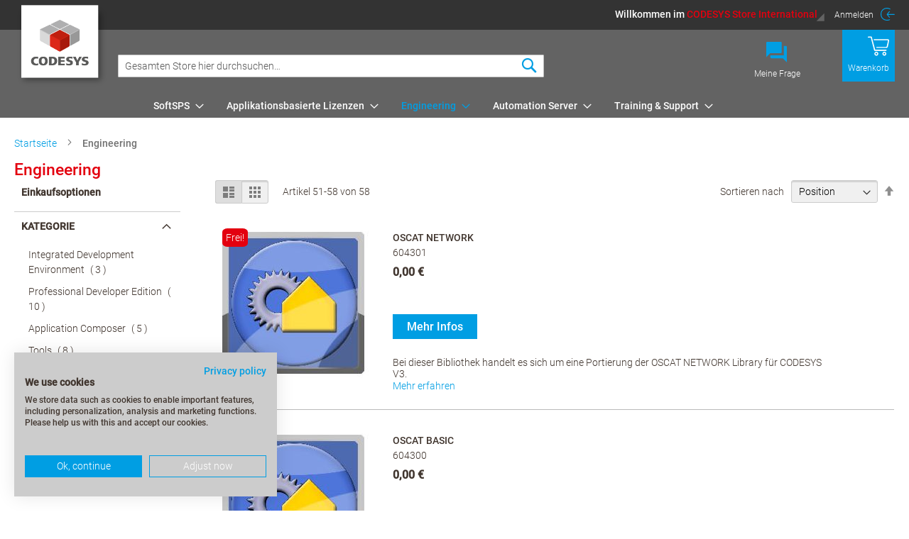

--- FILE ---
content_type: text/html; charset=UTF-8
request_url: https://store.codesys.com/de/engineering.html?p=3
body_size: 46085
content:
<!doctype html>
<html lang="de">
    <head >
        <script>
    var LOCALE = 'de\u002DDE';
    var BASE_URL = 'https\u003A\u002F\u002Fstore.codesys.com\u002Fde\u002F';
    var require = {
        'baseUrl': 'https\u003A\u002F\u002Fstore.codesys.com\u002Fstatic\u002Fversion1768552157\u002Ffrontend\u002FCodesys\u002Fint\u002Fde_DE'
    };</script>        <meta charset="utf-8"/><script type="text/javascript">(window.NREUM||(NREUM={})).init={privacy:{cookies_enabled:true},ajax:{deny_list:["bam.eu01.nr-data.net"]},feature_flags:["soft_nav"],distributed_tracing:{enabled:true}};(window.NREUM||(NREUM={})).loader_config={agentID:"538780070",accountID:"7305433",trustKey:"7305433",xpid:"UwUHVFJQCxAEVlZUAwgPVlM=",licenseKey:"NRJS-16b64e7a1d72ad1d480",applicationID:"427649807",browserID:"538780070"};;/*! For license information please see nr-loader-spa-1.308.0.min.js.LICENSE.txt */
(()=>{var e,t,r={384:(e,t,r)=>{"use strict";r.d(t,{NT:()=>a,US:()=>u,Zm:()=>o,bQ:()=>d,dV:()=>c,pV:()=>l});var n=r(6154),i=r(1863),s=r(1910);const a={beacon:"bam.nr-data.net",errorBeacon:"bam.nr-data.net"};function o(){return n.gm.NREUM||(n.gm.NREUM={}),void 0===n.gm.newrelic&&(n.gm.newrelic=n.gm.NREUM),n.gm.NREUM}function c(){let e=o();return e.o||(e.o={ST:n.gm.setTimeout,SI:n.gm.setImmediate||n.gm.setInterval,CT:n.gm.clearTimeout,XHR:n.gm.XMLHttpRequest,REQ:n.gm.Request,EV:n.gm.Event,PR:n.gm.Promise,MO:n.gm.MutationObserver,FETCH:n.gm.fetch,WS:n.gm.WebSocket},(0,s.i)(...Object.values(e.o))),e}function d(e,t){let r=o();r.initializedAgents??={},t.initializedAt={ms:(0,i.t)(),date:new Date},r.initializedAgents[e]=t}function u(e,t){o()[e]=t}function l(){return function(){let e=o();const t=e.info||{};e.info={beacon:a.beacon,errorBeacon:a.errorBeacon,...t}}(),function(){let e=o();const t=e.init||{};e.init={...t}}(),c(),function(){let e=o();const t=e.loader_config||{};e.loader_config={...t}}(),o()}},782:(e,t,r)=>{"use strict";r.d(t,{T:()=>n});const n=r(860).K7.pageViewTiming},860:(e,t,r)=>{"use strict";r.d(t,{$J:()=>u,K7:()=>c,P3:()=>d,XX:()=>i,Yy:()=>o,df:()=>s,qY:()=>n,v4:()=>a});const n="events",i="jserrors",s="browser/blobs",a="rum",o="browser/logs",c={ajax:"ajax",genericEvents:"generic_events",jserrors:i,logging:"logging",metrics:"metrics",pageAction:"page_action",pageViewEvent:"page_view_event",pageViewTiming:"page_view_timing",sessionReplay:"session_replay",sessionTrace:"session_trace",softNav:"soft_navigations",spa:"spa"},d={[c.pageViewEvent]:1,[c.pageViewTiming]:2,[c.metrics]:3,[c.jserrors]:4,[c.spa]:5,[c.ajax]:6,[c.sessionTrace]:7,[c.softNav]:8,[c.sessionReplay]:9,[c.logging]:10,[c.genericEvents]:11},u={[c.pageViewEvent]:a,[c.pageViewTiming]:n,[c.ajax]:n,[c.spa]:n,[c.softNav]:n,[c.metrics]:i,[c.jserrors]:i,[c.sessionTrace]:s,[c.sessionReplay]:s,[c.logging]:o,[c.genericEvents]:"ins"}},944:(e,t,r)=>{"use strict";r.d(t,{R:()=>i});var n=r(3241);function i(e,t){"function"==typeof console.debug&&(console.debug("New Relic Warning: https://github.com/newrelic/newrelic-browser-agent/blob/main/docs/warning-codes.md#".concat(e),t),(0,n.W)({agentIdentifier:null,drained:null,type:"data",name:"warn",feature:"warn",data:{code:e,secondary:t}}))}},993:(e,t,r)=>{"use strict";r.d(t,{A$:()=>s,ET:()=>a,TZ:()=>o,p_:()=>i});var n=r(860);const i={ERROR:"ERROR",WARN:"WARN",INFO:"INFO",DEBUG:"DEBUG",TRACE:"TRACE"},s={OFF:0,ERROR:1,WARN:2,INFO:3,DEBUG:4,TRACE:5},a="log",o=n.K7.logging},1541:(e,t,r)=>{"use strict";r.d(t,{U:()=>i,f:()=>n});const n={MFE:"MFE",BA:"BA"};function i(e,t){if(2!==t?.harvestEndpointVersion)return{};const r=t.agentRef.runtime.appMetadata.agents[0].entityGuid;return e?{"source.id":e.id,"source.name":e.name,"source.type":e.type,"parent.id":e.parent?.id||r,"parent.type":e.parent?.type||n.BA}:{"entity.guid":r,appId:t.agentRef.info.applicationID}}},1687:(e,t,r)=>{"use strict";r.d(t,{Ak:()=>d,Ze:()=>h,x3:()=>u});var n=r(3241),i=r(7836),s=r(3606),a=r(860),o=r(2646);const c={};function d(e,t){const r={staged:!1,priority:a.P3[t]||0};l(e),c[e].get(t)||c[e].set(t,r)}function u(e,t){e&&c[e]&&(c[e].get(t)&&c[e].delete(t),p(e,t,!1),c[e].size&&f(e))}function l(e){if(!e)throw new Error("agentIdentifier required");c[e]||(c[e]=new Map)}function h(e="",t="feature",r=!1){if(l(e),!e||!c[e].get(t)||r)return p(e,t);c[e].get(t).staged=!0,f(e)}function f(e){const t=Array.from(c[e]);t.every(([e,t])=>t.staged)&&(t.sort((e,t)=>e[1].priority-t[1].priority),t.forEach(([t])=>{c[e].delete(t),p(e,t)}))}function p(e,t,r=!0){const a=e?i.ee.get(e):i.ee,c=s.i.handlers;if(!a.aborted&&a.backlog&&c){if((0,n.W)({agentIdentifier:e,type:"lifecycle",name:"drain",feature:t}),r){const e=a.backlog[t],r=c[t];if(r){for(let t=0;e&&t<e.length;++t)g(e[t],r);Object.entries(r).forEach(([e,t])=>{Object.values(t||{}).forEach(t=>{t[0]?.on&&t[0]?.context()instanceof o.y&&t[0].on(e,t[1])})})}}a.isolatedBacklog||delete c[t],a.backlog[t]=null,a.emit("drain-"+t,[])}}function g(e,t){var r=e[1];Object.values(t[r]||{}).forEach(t=>{var r=e[0];if(t[0]===r){var n=t[1],i=e[3],s=e[2];n.apply(i,s)}})}},1738:(e,t,r)=>{"use strict";r.d(t,{U:()=>f,Y:()=>h});var n=r(3241),i=r(9908),s=r(1863),a=r(944),o=r(5701),c=r(3969),d=r(8362),u=r(860),l=r(4261);function h(e,t,r,s){const h=s||r;!h||h[e]&&h[e]!==d.d.prototype[e]||(h[e]=function(){(0,i.p)(c.xV,["API/"+e+"/called"],void 0,u.K7.metrics,r.ee),(0,n.W)({agentIdentifier:r.agentIdentifier,drained:!!o.B?.[r.agentIdentifier],type:"data",name:"api",feature:l.Pl+e,data:{}});try{return t.apply(this,arguments)}catch(e){(0,a.R)(23,e)}})}function f(e,t,r,n,a){const o=e.info;null===r?delete o.jsAttributes[t]:o.jsAttributes[t]=r,(a||null===r)&&(0,i.p)(l.Pl+n,[(0,s.t)(),t,r],void 0,"session",e.ee)}},1741:(e,t,r)=>{"use strict";r.d(t,{W:()=>s});var n=r(944),i=r(4261);class s{#e(e,...t){if(this[e]!==s.prototype[e])return this[e](...t);(0,n.R)(35,e)}addPageAction(e,t){return this.#e(i.hG,e,t)}register(e){return this.#e(i.eY,e)}recordCustomEvent(e,t){return this.#e(i.fF,e,t)}setPageViewName(e,t){return this.#e(i.Fw,e,t)}setCustomAttribute(e,t,r){return this.#e(i.cD,e,t,r)}noticeError(e,t){return this.#e(i.o5,e,t)}setUserId(e,t=!1){return this.#e(i.Dl,e,t)}setApplicationVersion(e){return this.#e(i.nb,e)}setErrorHandler(e){return this.#e(i.bt,e)}addRelease(e,t){return this.#e(i.k6,e,t)}log(e,t){return this.#e(i.$9,e,t)}start(){return this.#e(i.d3)}finished(e){return this.#e(i.BL,e)}recordReplay(){return this.#e(i.CH)}pauseReplay(){return this.#e(i.Tb)}addToTrace(e){return this.#e(i.U2,e)}setCurrentRouteName(e){return this.#e(i.PA,e)}interaction(e){return this.#e(i.dT,e)}wrapLogger(e,t,r){return this.#e(i.Wb,e,t,r)}measure(e,t){return this.#e(i.V1,e,t)}consent(e){return this.#e(i.Pv,e)}}},1863:(e,t,r)=>{"use strict";function n(){return Math.floor(performance.now())}r.d(t,{t:()=>n})},1910:(e,t,r)=>{"use strict";r.d(t,{i:()=>s});var n=r(944);const i=new Map;function s(...e){return e.every(e=>{if(i.has(e))return i.get(e);const t="function"==typeof e?e.toString():"",r=t.includes("[native code]"),s=t.includes("nrWrapper");return r||s||(0,n.R)(64,e?.name||t),i.set(e,r),r})}},2555:(e,t,r)=>{"use strict";r.d(t,{D:()=>o,f:()=>a});var n=r(384),i=r(8122);const s={beacon:n.NT.beacon,errorBeacon:n.NT.errorBeacon,licenseKey:void 0,applicationID:void 0,sa:void 0,queueTime:void 0,applicationTime:void 0,ttGuid:void 0,user:void 0,account:void 0,product:void 0,extra:void 0,jsAttributes:{},userAttributes:void 0,atts:void 0,transactionName:void 0,tNamePlain:void 0};function a(e){try{return!!e.licenseKey&&!!e.errorBeacon&&!!e.applicationID}catch(e){return!1}}const o=e=>(0,i.a)(e,s)},2614:(e,t,r)=>{"use strict";r.d(t,{BB:()=>a,H3:()=>n,g:()=>d,iL:()=>c,tS:()=>o,uh:()=>i,wk:()=>s});const n="NRBA",i="SESSION",s=144e5,a=18e5,o={STARTED:"session-started",PAUSE:"session-pause",RESET:"session-reset",RESUME:"session-resume",UPDATE:"session-update"},c={SAME_TAB:"same-tab",CROSS_TAB:"cross-tab"},d={OFF:0,FULL:1,ERROR:2}},2646:(e,t,r)=>{"use strict";r.d(t,{y:()=>n});class n{constructor(e){this.contextId=e}}},2843:(e,t,r)=>{"use strict";r.d(t,{G:()=>s,u:()=>i});var n=r(3878);function i(e,t=!1,r,i){(0,n.DD)("visibilitychange",function(){if(t)return void("hidden"===document.visibilityState&&e());e(document.visibilityState)},r,i)}function s(e,t,r){(0,n.sp)("pagehide",e,t,r)}},3241:(e,t,r)=>{"use strict";r.d(t,{W:()=>s});var n=r(6154);const i="newrelic";function s(e={}){try{n.gm.dispatchEvent(new CustomEvent(i,{detail:e}))}catch(e){}}},3304:(e,t,r)=>{"use strict";r.d(t,{A:()=>s});var n=r(7836);const i=()=>{const e=new WeakSet;return(t,r)=>{if("object"==typeof r&&null!==r){if(e.has(r))return;e.add(r)}return r}};function s(e){try{return JSON.stringify(e,i())??""}catch(e){try{n.ee.emit("internal-error",[e])}catch(e){}return""}}},3333:(e,t,r)=>{"use strict";r.d(t,{$v:()=>u,TZ:()=>n,Xh:()=>c,Zp:()=>i,kd:()=>d,mq:()=>o,nf:()=>a,qN:()=>s});const n=r(860).K7.genericEvents,i=["auxclick","click","copy","keydown","paste","scrollend"],s=["focus","blur"],a=4,o=1e3,c=2e3,d=["PageAction","UserAction","BrowserPerformance"],u={RESOURCES:"experimental.resources",REGISTER:"register"}},3434:(e,t,r)=>{"use strict";r.d(t,{Jt:()=>s,YM:()=>d});var n=r(7836),i=r(5607);const s="nr@original:".concat(i.W),a=50;var o=Object.prototype.hasOwnProperty,c=!1;function d(e,t){return e||(e=n.ee),r.inPlace=function(e,t,n,i,s){n||(n="");const a="-"===n.charAt(0);for(let o=0;o<t.length;o++){const c=t[o],d=e[c];l(d)||(e[c]=r(d,a?c+n:n,i,c,s))}},r.flag=s,r;function r(t,r,n,c,d){return l(t)?t:(r||(r=""),nrWrapper[s]=t,function(e,t,r){if(Object.defineProperty&&Object.keys)try{return Object.keys(e).forEach(function(r){Object.defineProperty(t,r,{get:function(){return e[r]},set:function(t){return e[r]=t,t}})}),t}catch(e){u([e],r)}for(var n in e)o.call(e,n)&&(t[n]=e[n])}(t,nrWrapper,e),nrWrapper);function nrWrapper(){var s,o,l,h;let f;try{o=this,s=[...arguments],l="function"==typeof n?n(s,o):n||{}}catch(t){u([t,"",[s,o,c],l],e)}i(r+"start",[s,o,c],l,d);const p=performance.now();let g;try{return h=t.apply(o,s),g=performance.now(),h}catch(e){throw g=performance.now(),i(r+"err",[s,o,e],l,d),f=e,f}finally{const e=g-p,t={start:p,end:g,duration:e,isLongTask:e>=a,methodName:c,thrownError:f};t.isLongTask&&i("long-task",[t,o],l,d),i(r+"end",[s,o,h],l,d)}}}function i(r,n,i,s){if(!c||t){var a=c;c=!0;try{e.emit(r,n,i,t,s)}catch(t){u([t,r,n,i],e)}c=a}}}function u(e,t){t||(t=n.ee);try{t.emit("internal-error",e)}catch(e){}}function l(e){return!(e&&"function"==typeof e&&e.apply&&!e[s])}},3606:(e,t,r)=>{"use strict";r.d(t,{i:()=>s});var n=r(9908);s.on=a;var i=s.handlers={};function s(e,t,r,s){a(s||n.d,i,e,t,r)}function a(e,t,r,i,s){s||(s="feature"),e||(e=n.d);var a=t[s]=t[s]||{};(a[r]=a[r]||[]).push([e,i])}},3738:(e,t,r)=>{"use strict";r.d(t,{He:()=>i,Kp:()=>o,Lc:()=>d,Rz:()=>u,TZ:()=>n,bD:()=>s,d3:()=>a,jx:()=>l,sl:()=>h,uP:()=>c});const n=r(860).K7.sessionTrace,i="bstResource",s="resource",a="-start",o="-end",c="fn"+a,d="fn"+o,u="pushState",l=1e3,h=3e4},3785:(e,t,r)=>{"use strict";r.d(t,{R:()=>c,b:()=>d});var n=r(9908),i=r(1863),s=r(860),a=r(3969),o=r(993);function c(e,t,r={},c=o.p_.INFO,d=!0,u,l=(0,i.t)()){(0,n.p)(a.xV,["API/logging/".concat(c.toLowerCase(),"/called")],void 0,s.K7.metrics,e),(0,n.p)(o.ET,[l,t,r,c,d,u],void 0,s.K7.logging,e)}function d(e){return"string"==typeof e&&Object.values(o.p_).some(t=>t===e.toUpperCase().trim())}},3878:(e,t,r)=>{"use strict";function n(e,t){return{capture:e,passive:!1,signal:t}}function i(e,t,r=!1,i){window.addEventListener(e,t,n(r,i))}function s(e,t,r=!1,i){document.addEventListener(e,t,n(r,i))}r.d(t,{DD:()=>s,jT:()=>n,sp:()=>i})},3962:(e,t,r)=>{"use strict";r.d(t,{AM:()=>a,O2:()=>l,OV:()=>s,Qu:()=>h,TZ:()=>c,ih:()=>f,pP:()=>o,t1:()=>u,tC:()=>i,wD:()=>d});var n=r(860);const i=["click","keydown","submit"],s="popstate",a="api",o="initialPageLoad",c=n.K7.softNav,d=5e3,u=500,l={INITIAL_PAGE_LOAD:"",ROUTE_CHANGE:1,UNSPECIFIED:2},h={INTERACTION:1,AJAX:2,CUSTOM_END:3,CUSTOM_TRACER:4},f={IP:"in progress",PF:"pending finish",FIN:"finished",CAN:"cancelled"}},3969:(e,t,r)=>{"use strict";r.d(t,{TZ:()=>n,XG:()=>o,rs:()=>i,xV:()=>a,z_:()=>s});const n=r(860).K7.metrics,i="sm",s="cm",a="storeSupportabilityMetrics",o="storeEventMetrics"},4234:(e,t,r)=>{"use strict";r.d(t,{W:()=>s});var n=r(7836),i=r(1687);class s{constructor(e,t){this.agentIdentifier=e,this.ee=n.ee.get(e),this.featureName=t,this.blocked=!1}deregisterDrain(){(0,i.x3)(this.agentIdentifier,this.featureName)}}},4261:(e,t,r)=>{"use strict";r.d(t,{$9:()=>u,BL:()=>c,CH:()=>p,Dl:()=>R,Fw:()=>w,PA:()=>v,Pl:()=>n,Pv:()=>A,Tb:()=>h,U2:()=>a,V1:()=>E,Wb:()=>T,bt:()=>y,cD:()=>b,d3:()=>x,dT:()=>d,eY:()=>g,fF:()=>f,hG:()=>s,hw:()=>i,k6:()=>o,nb:()=>m,o5:()=>l});const n="api-",i=n+"ixn-",s="addPageAction",a="addToTrace",o="addRelease",c="finished",d="interaction",u="log",l="noticeError",h="pauseReplay",f="recordCustomEvent",p="recordReplay",g="register",m="setApplicationVersion",v="setCurrentRouteName",b="setCustomAttribute",y="setErrorHandler",w="setPageViewName",R="setUserId",x="start",T="wrapLogger",E="measure",A="consent"},5205:(e,t,r)=>{"use strict";r.d(t,{j:()=>S});var n=r(384),i=r(1741);var s=r(2555),a=r(3333);const o=e=>{if(!e||"string"!=typeof e)return!1;try{document.createDocumentFragment().querySelector(e)}catch{return!1}return!0};var c=r(2614),d=r(944),u=r(8122);const l="[data-nr-mask]",h=e=>(0,u.a)(e,(()=>{const e={feature_flags:[],experimental:{allow_registered_children:!1,resources:!1},mask_selector:"*",block_selector:"[data-nr-block]",mask_input_options:{color:!1,date:!1,"datetime-local":!1,email:!1,month:!1,number:!1,range:!1,search:!1,tel:!1,text:!1,time:!1,url:!1,week:!1,textarea:!1,select:!1,password:!0}};return{ajax:{deny_list:void 0,block_internal:!0,enabled:!0,autoStart:!0},api:{get allow_registered_children(){return e.feature_flags.includes(a.$v.REGISTER)||e.experimental.allow_registered_children},set allow_registered_children(t){e.experimental.allow_registered_children=t},duplicate_registered_data:!1},browser_consent_mode:{enabled:!1},distributed_tracing:{enabled:void 0,exclude_newrelic_header:void 0,cors_use_newrelic_header:void 0,cors_use_tracecontext_headers:void 0,allowed_origins:void 0},get feature_flags(){return e.feature_flags},set feature_flags(t){e.feature_flags=t},generic_events:{enabled:!0,autoStart:!0},harvest:{interval:30},jserrors:{enabled:!0,autoStart:!0},logging:{enabled:!0,autoStart:!0},metrics:{enabled:!0,autoStart:!0},obfuscate:void 0,page_action:{enabled:!0},page_view_event:{enabled:!0,autoStart:!0},page_view_timing:{enabled:!0,autoStart:!0},performance:{capture_marks:!1,capture_measures:!1,capture_detail:!0,resources:{get enabled(){return e.feature_flags.includes(a.$v.RESOURCES)||e.experimental.resources},set enabled(t){e.experimental.resources=t},asset_types:[],first_party_domains:[],ignore_newrelic:!0}},privacy:{cookies_enabled:!0},proxy:{assets:void 0,beacon:void 0},session:{expiresMs:c.wk,inactiveMs:c.BB},session_replay:{autoStart:!0,enabled:!1,preload:!1,sampling_rate:10,error_sampling_rate:100,collect_fonts:!1,inline_images:!1,fix_stylesheets:!0,mask_all_inputs:!0,get mask_text_selector(){return e.mask_selector},set mask_text_selector(t){o(t)?e.mask_selector="".concat(t,",").concat(l):""===t||null===t?e.mask_selector=l:(0,d.R)(5,t)},get block_class(){return"nr-block"},get ignore_class(){return"nr-ignore"},get mask_text_class(){return"nr-mask"},get block_selector(){return e.block_selector},set block_selector(t){o(t)?e.block_selector+=",".concat(t):""!==t&&(0,d.R)(6,t)},get mask_input_options(){return e.mask_input_options},set mask_input_options(t){t&&"object"==typeof t?e.mask_input_options={...t,password:!0}:(0,d.R)(7,t)}},session_trace:{enabled:!0,autoStart:!0},soft_navigations:{enabled:!0,autoStart:!0},spa:{enabled:!0,autoStart:!0},ssl:void 0,user_actions:{enabled:!0,elementAttributes:["id","className","tagName","type"]}}})());var f=r(6154),p=r(9324);let g=0;const m={buildEnv:p.F3,distMethod:p.Xs,version:p.xv,originTime:f.WN},v={consented:!1},b={appMetadata:{},get consented(){return this.session?.state?.consent||v.consented},set consented(e){v.consented=e},customTransaction:void 0,denyList:void 0,disabled:!1,harvester:void 0,isolatedBacklog:!1,isRecording:!1,loaderType:void 0,maxBytes:3e4,obfuscator:void 0,onerror:void 0,ptid:void 0,releaseIds:{},session:void 0,timeKeeper:void 0,registeredEntities:[],jsAttributesMetadata:{bytes:0},get harvestCount(){return++g}},y=e=>{const t=(0,u.a)(e,b),r=Object.keys(m).reduce((e,t)=>(e[t]={value:m[t],writable:!1,configurable:!0,enumerable:!0},e),{});return Object.defineProperties(t,r)};var w=r(5701);const R=e=>{const t=e.startsWith("http");e+="/",r.p=t?e:"https://"+e};var x=r(7836),T=r(3241);const E={accountID:void 0,trustKey:void 0,agentID:void 0,licenseKey:void 0,applicationID:void 0,xpid:void 0},A=e=>(0,u.a)(e,E),_=new Set;function S(e,t={},r,a){let{init:o,info:c,loader_config:d,runtime:u={},exposed:l=!0}=t;if(!c){const e=(0,n.pV)();o=e.init,c=e.info,d=e.loader_config}e.init=h(o||{}),e.loader_config=A(d||{}),c.jsAttributes??={},f.bv&&(c.jsAttributes.isWorker=!0),e.info=(0,s.D)(c);const p=e.init,g=[c.beacon,c.errorBeacon];_.has(e.agentIdentifier)||(p.proxy.assets&&(R(p.proxy.assets),g.push(p.proxy.assets)),p.proxy.beacon&&g.push(p.proxy.beacon),e.beacons=[...g],function(e){const t=(0,n.pV)();Object.getOwnPropertyNames(i.W.prototype).forEach(r=>{const n=i.W.prototype[r];if("function"!=typeof n||"constructor"===n)return;let s=t[r];e[r]&&!1!==e.exposed&&"micro-agent"!==e.runtime?.loaderType&&(t[r]=(...t)=>{const n=e[r](...t);return s?s(...t):n})})}(e),(0,n.US)("activatedFeatures",w.B)),u.denyList=[...p.ajax.deny_list||[],...p.ajax.block_internal?g:[]],u.ptid=e.agentIdentifier,u.loaderType=r,e.runtime=y(u),_.has(e.agentIdentifier)||(e.ee=x.ee.get(e.agentIdentifier),e.exposed=l,(0,T.W)({agentIdentifier:e.agentIdentifier,drained:!!w.B?.[e.agentIdentifier],type:"lifecycle",name:"initialize",feature:void 0,data:e.config})),_.add(e.agentIdentifier)}},5270:(e,t,r)=>{"use strict";r.d(t,{Aw:()=>a,SR:()=>s,rF:()=>o});var n=r(384),i=r(7767);function s(e){return!!(0,n.dV)().o.MO&&(0,i.V)(e)&&!0===e?.session_trace.enabled}function a(e){return!0===e?.session_replay.preload&&s(e)}function o(e,t){try{if("string"==typeof t?.type){if("password"===t.type.toLowerCase())return"*".repeat(e?.length||0);if(void 0!==t?.dataset?.nrUnmask||t?.classList?.contains("nr-unmask"))return e}}catch(e){}return"string"==typeof e?e.replace(/[\S]/g,"*"):"*".repeat(e?.length||0)}},5289:(e,t,r)=>{"use strict";r.d(t,{GG:()=>a,Qr:()=>c,sB:()=>o});var n=r(3878),i=r(6389);function s(){return"undefined"==typeof document||"complete"===document.readyState}function a(e,t){if(s())return e();const r=(0,i.J)(e),a=setInterval(()=>{s()&&(clearInterval(a),r())},500);(0,n.sp)("load",r,t)}function o(e){if(s())return e();(0,n.DD)("DOMContentLoaded",e)}function c(e){if(s())return e();(0,n.sp)("popstate",e)}},5607:(e,t,r)=>{"use strict";r.d(t,{W:()=>n});const n=(0,r(9566).bz)()},5701:(e,t,r)=>{"use strict";r.d(t,{B:()=>s,t:()=>a});var n=r(3241);const i=new Set,s={};function a(e,t){const r=t.agentIdentifier;s[r]??={},e&&"object"==typeof e&&(i.has(r)||(t.ee.emit("rumresp",[e]),s[r]=e,i.add(r),(0,n.W)({agentIdentifier:r,loaded:!0,drained:!0,type:"lifecycle",name:"load",feature:void 0,data:e})))}},6154:(e,t,r)=>{"use strict";r.d(t,{OF:()=>d,RI:()=>i,WN:()=>h,bv:()=>s,eN:()=>f,gm:()=>a,lR:()=>l,m:()=>c,mw:()=>o,sb:()=>u});var n=r(1863);const i="undefined"!=typeof window&&!!window.document,s="undefined"!=typeof WorkerGlobalScope&&("undefined"!=typeof self&&self instanceof WorkerGlobalScope&&self.navigator instanceof WorkerNavigator||"undefined"!=typeof globalThis&&globalThis instanceof WorkerGlobalScope&&globalThis.navigator instanceof WorkerNavigator),a=i?window:"undefined"!=typeof WorkerGlobalScope&&("undefined"!=typeof self&&self instanceof WorkerGlobalScope&&self||"undefined"!=typeof globalThis&&globalThis instanceof WorkerGlobalScope&&globalThis),o=Boolean("hidden"===a?.document?.visibilityState),c=""+a?.location,d=/iPad|iPhone|iPod/.test(a.navigator?.userAgent),u=d&&"undefined"==typeof SharedWorker,l=(()=>{const e=a.navigator?.userAgent?.match(/Firefox[/\s](\d+\.\d+)/);return Array.isArray(e)&&e.length>=2?+e[1]:0})(),h=Date.now()-(0,n.t)(),f=()=>"undefined"!=typeof PerformanceNavigationTiming&&a?.performance?.getEntriesByType("navigation")?.[0]?.responseStart},6344:(e,t,r)=>{"use strict";r.d(t,{BB:()=>u,Qb:()=>l,TZ:()=>i,Ug:()=>a,Vh:()=>s,_s:()=>o,bc:()=>d,yP:()=>c});var n=r(2614);const i=r(860).K7.sessionReplay,s="errorDuringReplay",a=.12,o={DomContentLoaded:0,Load:1,FullSnapshot:2,IncrementalSnapshot:3,Meta:4,Custom:5},c={[n.g.ERROR]:15e3,[n.g.FULL]:3e5,[n.g.OFF]:0},d={RESET:{message:"Session was reset",sm:"Reset"},IMPORT:{message:"Recorder failed to import",sm:"Import"},TOO_MANY:{message:"429: Too Many Requests",sm:"Too-Many"},TOO_BIG:{message:"Payload was too large",sm:"Too-Big"},CROSS_TAB:{message:"Session Entity was set to OFF on another tab",sm:"Cross-Tab"},ENTITLEMENTS:{message:"Session Replay is not allowed and will not be started",sm:"Entitlement"}},u=5e3,l={API:"api",RESUME:"resume",SWITCH_TO_FULL:"switchToFull",INITIALIZE:"initialize",PRELOAD:"preload"}},6389:(e,t,r)=>{"use strict";function n(e,t=500,r={}){const n=r?.leading||!1;let i;return(...r)=>{n&&void 0===i&&(e.apply(this,r),i=setTimeout(()=>{i=clearTimeout(i)},t)),n||(clearTimeout(i),i=setTimeout(()=>{e.apply(this,r)},t))}}function i(e){let t=!1;return(...r)=>{t||(t=!0,e.apply(this,r))}}r.d(t,{J:()=>i,s:()=>n})},6630:(e,t,r)=>{"use strict";r.d(t,{T:()=>n});const n=r(860).K7.pageViewEvent},6774:(e,t,r)=>{"use strict";r.d(t,{T:()=>n});const n=r(860).K7.jserrors},7295:(e,t,r)=>{"use strict";r.d(t,{Xv:()=>a,gX:()=>i,iW:()=>s});var n=[];function i(e){if(!e||s(e))return!1;if(0===n.length)return!0;if("*"===n[0].hostname)return!1;for(var t=0;t<n.length;t++){var r=n[t];if(r.hostname.test(e.hostname)&&r.pathname.test(e.pathname))return!1}return!0}function s(e){return void 0===e.hostname}function a(e){if(n=[],e&&e.length)for(var t=0;t<e.length;t++){let r=e[t];if(!r)continue;if("*"===r)return void(n=[{hostname:"*"}]);0===r.indexOf("http://")?r=r.substring(7):0===r.indexOf("https://")&&(r=r.substring(8));const i=r.indexOf("/");let s,a;i>0?(s=r.substring(0,i),a=r.substring(i)):(s=r,a="*");let[c]=s.split(":");n.push({hostname:o(c),pathname:o(a,!0)})}}function o(e,t=!1){const r=e.replace(/[.+?^${}()|[\]\\]/g,e=>"\\"+e).replace(/\*/g,".*?");return new RegExp((t?"^":"")+r+"$")}},7485:(e,t,r)=>{"use strict";r.d(t,{D:()=>i});var n=r(6154);function i(e){if(0===(e||"").indexOf("data:"))return{protocol:"data"};try{const t=new URL(e,location.href),r={port:t.port,hostname:t.hostname,pathname:t.pathname,search:t.search,protocol:t.protocol.slice(0,t.protocol.indexOf(":")),sameOrigin:t.protocol===n.gm?.location?.protocol&&t.host===n.gm?.location?.host};return r.port&&""!==r.port||("http:"===t.protocol&&(r.port="80"),"https:"===t.protocol&&(r.port="443")),r.pathname&&""!==r.pathname?r.pathname.startsWith("/")||(r.pathname="/".concat(r.pathname)):r.pathname="/",r}catch(e){return{}}}},7699:(e,t,r)=>{"use strict";r.d(t,{It:()=>s,KC:()=>o,No:()=>i,qh:()=>a});var n=r(860);const i=16e3,s=1e6,a="SESSION_ERROR",o={[n.K7.logging]:!0,[n.K7.genericEvents]:!1,[n.K7.jserrors]:!1,[n.K7.ajax]:!1}},7767:(e,t,r)=>{"use strict";r.d(t,{V:()=>i});var n=r(6154);const i=e=>n.RI&&!0===e?.privacy.cookies_enabled},7836:(e,t,r)=>{"use strict";r.d(t,{P:()=>o,ee:()=>c});var n=r(384),i=r(8990),s=r(2646),a=r(5607);const o="nr@context:".concat(a.W),c=function e(t,r){var n={},a={},u={},l=!1;try{l=16===r.length&&d.initializedAgents?.[r]?.runtime.isolatedBacklog}catch(e){}var h={on:p,addEventListener:p,removeEventListener:function(e,t){var r=n[e];if(!r)return;for(var i=0;i<r.length;i++)r[i]===t&&r.splice(i,1)},emit:function(e,r,n,i,s){!1!==s&&(s=!0);if(c.aborted&&!i)return;t&&s&&t.emit(e,r,n);var o=f(n);g(e).forEach(e=>{e.apply(o,r)});var d=v()[a[e]];d&&d.push([h,e,r,o]);return o},get:m,listeners:g,context:f,buffer:function(e,t){const r=v();if(t=t||"feature",h.aborted)return;Object.entries(e||{}).forEach(([e,n])=>{a[n]=t,t in r||(r[t]=[])})},abort:function(){h._aborted=!0,Object.keys(h.backlog).forEach(e=>{delete h.backlog[e]})},isBuffering:function(e){return!!v()[a[e]]},debugId:r,backlog:l?{}:t&&"object"==typeof t.backlog?t.backlog:{},isolatedBacklog:l};return Object.defineProperty(h,"aborted",{get:()=>{let e=h._aborted||!1;return e||(t&&(e=t.aborted),e)}}),h;function f(e){return e&&e instanceof s.y?e:e?(0,i.I)(e,o,()=>new s.y(o)):new s.y(o)}function p(e,t){n[e]=g(e).concat(t)}function g(e){return n[e]||[]}function m(t){return u[t]=u[t]||e(h,t)}function v(){return h.backlog}}(void 0,"globalEE"),d=(0,n.Zm)();d.ee||(d.ee=c)},8122:(e,t,r)=>{"use strict";r.d(t,{a:()=>i});var n=r(944);function i(e,t){try{if(!e||"object"!=typeof e)return(0,n.R)(3);if(!t||"object"!=typeof t)return(0,n.R)(4);const r=Object.create(Object.getPrototypeOf(t),Object.getOwnPropertyDescriptors(t)),s=0===Object.keys(r).length?e:r;for(let a in s)if(void 0!==e[a])try{if(null===e[a]){r[a]=null;continue}Array.isArray(e[a])&&Array.isArray(t[a])?r[a]=Array.from(new Set([...e[a],...t[a]])):"object"==typeof e[a]&&"object"==typeof t[a]?r[a]=i(e[a],t[a]):r[a]=e[a]}catch(e){r[a]||(0,n.R)(1,e)}return r}catch(e){(0,n.R)(2,e)}}},8139:(e,t,r)=>{"use strict";r.d(t,{u:()=>h});var n=r(7836),i=r(3434),s=r(8990),a=r(6154);const o={},c=a.gm.XMLHttpRequest,d="addEventListener",u="removeEventListener",l="nr@wrapped:".concat(n.P);function h(e){var t=function(e){return(e||n.ee).get("events")}(e);if(o[t.debugId]++)return t;o[t.debugId]=1;var r=(0,i.YM)(t,!0);function h(e){r.inPlace(e,[d,u],"-",p)}function p(e,t){return e[1]}return"getPrototypeOf"in Object&&(a.RI&&f(document,h),c&&f(c.prototype,h),f(a.gm,h)),t.on(d+"-start",function(e,t){var n=e[1];if(null!==n&&("function"==typeof n||"object"==typeof n)&&"newrelic"!==e[0]){var i=(0,s.I)(n,l,function(){var e={object:function(){if("function"!=typeof n.handleEvent)return;return n.handleEvent.apply(n,arguments)},function:n}[typeof n];return e?r(e,"fn-",null,e.name||"anonymous"):n});this.wrapped=e[1]=i}}),t.on(u+"-start",function(e){e[1]=this.wrapped||e[1]}),t}function f(e,t,...r){let n=e;for(;"object"==typeof n&&!Object.prototype.hasOwnProperty.call(n,d);)n=Object.getPrototypeOf(n);n&&t(n,...r)}},8362:(e,t,r)=>{"use strict";r.d(t,{d:()=>s});var n=r(9566),i=r(1741);class s extends i.W{agentIdentifier=(0,n.LA)(16)}},8374:(e,t,r)=>{r.nc=(()=>{try{return document?.currentScript?.nonce}catch(e){}return""})()},8990:(e,t,r)=>{"use strict";r.d(t,{I:()=>i});var n=Object.prototype.hasOwnProperty;function i(e,t,r){if(n.call(e,t))return e[t];var i=r();if(Object.defineProperty&&Object.keys)try{return Object.defineProperty(e,t,{value:i,writable:!0,enumerable:!1}),i}catch(e){}return e[t]=i,i}},9119:(e,t,r)=>{"use strict";r.d(t,{L:()=>s});var n=/([^?#]*)[^#]*(#[^?]*|$).*/,i=/([^?#]*)().*/;function s(e,t){return e?e.replace(t?n:i,"$1$2"):e}},9300:(e,t,r)=>{"use strict";r.d(t,{T:()=>n});const n=r(860).K7.ajax},9324:(e,t,r)=>{"use strict";r.d(t,{AJ:()=>a,F3:()=>i,Xs:()=>s,Yq:()=>o,xv:()=>n});const n="1.308.0",i="PROD",s="CDN",a="@newrelic/rrweb",o="1.0.1"},9566:(e,t,r)=>{"use strict";r.d(t,{LA:()=>o,ZF:()=>c,bz:()=>a,el:()=>d});var n=r(6154);const i="xxxxxxxx-xxxx-4xxx-yxxx-xxxxxxxxxxxx";function s(e,t){return e?15&e[t]:16*Math.random()|0}function a(){const e=n.gm?.crypto||n.gm?.msCrypto;let t,r=0;return e&&e.getRandomValues&&(t=e.getRandomValues(new Uint8Array(30))),i.split("").map(e=>"x"===e?s(t,r++).toString(16):"y"===e?(3&s()|8).toString(16):e).join("")}function o(e){const t=n.gm?.crypto||n.gm?.msCrypto;let r,i=0;t&&t.getRandomValues&&(r=t.getRandomValues(new Uint8Array(e)));const a=[];for(var o=0;o<e;o++)a.push(s(r,i++).toString(16));return a.join("")}function c(){return o(16)}function d(){return o(32)}},9908:(e,t,r)=>{"use strict";r.d(t,{d:()=>n,p:()=>i});var n=r(7836).ee.get("handle");function i(e,t,r,i,s){s?(s.buffer([e],i),s.emit(e,t,r)):(n.buffer([e],i),n.emit(e,t,r))}}},n={};function i(e){var t=n[e];if(void 0!==t)return t.exports;var s=n[e]={exports:{}};return r[e](s,s.exports,i),s.exports}i.m=r,i.d=(e,t)=>{for(var r in t)i.o(t,r)&&!i.o(e,r)&&Object.defineProperty(e,r,{enumerable:!0,get:t[r]})},i.f={},i.e=e=>Promise.all(Object.keys(i.f).reduce((t,r)=>(i.f[r](e,t),t),[])),i.u=e=>({212:"nr-spa-compressor",249:"nr-spa-recorder",478:"nr-spa"}[e]+"-1.308.0.min.js"),i.o=(e,t)=>Object.prototype.hasOwnProperty.call(e,t),e={},t="NRBA-1.308.0.PROD:",i.l=(r,n,s,a)=>{if(e[r])e[r].push(n);else{var o,c;if(void 0!==s)for(var d=document.getElementsByTagName("script"),u=0;u<d.length;u++){var l=d[u];if(l.getAttribute("src")==r||l.getAttribute("data-webpack")==t+s){o=l;break}}if(!o){c=!0;var h={478:"sha512-RSfSVnmHk59T/uIPbdSE0LPeqcEdF4/+XhfJdBuccH5rYMOEZDhFdtnh6X6nJk7hGpzHd9Ujhsy7lZEz/ORYCQ==",249:"sha512-ehJXhmntm85NSqW4MkhfQqmeKFulra3klDyY0OPDUE+sQ3GokHlPh1pmAzuNy//3j4ac6lzIbmXLvGQBMYmrkg==",212:"sha512-B9h4CR46ndKRgMBcK+j67uSR2RCnJfGefU+A7FrgR/k42ovXy5x/MAVFiSvFxuVeEk/pNLgvYGMp1cBSK/G6Fg=="};(o=document.createElement("script")).charset="utf-8",i.nc&&o.setAttribute("nonce",i.nc),o.setAttribute("data-webpack",t+s),o.src=r,0!==o.src.indexOf(window.location.origin+"/")&&(o.crossOrigin="anonymous"),h[a]&&(o.integrity=h[a])}e[r]=[n];var f=(t,n)=>{o.onerror=o.onload=null,clearTimeout(p);var i=e[r];if(delete e[r],o.parentNode&&o.parentNode.removeChild(o),i&&i.forEach(e=>e(n)),t)return t(n)},p=setTimeout(f.bind(null,void 0,{type:"timeout",target:o}),12e4);o.onerror=f.bind(null,o.onerror),o.onload=f.bind(null,o.onload),c&&document.head.appendChild(o)}},i.r=e=>{"undefined"!=typeof Symbol&&Symbol.toStringTag&&Object.defineProperty(e,Symbol.toStringTag,{value:"Module"}),Object.defineProperty(e,"__esModule",{value:!0})},i.p="https://js-agent.newrelic.com/",(()=>{var e={38:0,788:0};i.f.j=(t,r)=>{var n=i.o(e,t)?e[t]:void 0;if(0!==n)if(n)r.push(n[2]);else{var s=new Promise((r,i)=>n=e[t]=[r,i]);r.push(n[2]=s);var a=i.p+i.u(t),o=new Error;i.l(a,r=>{if(i.o(e,t)&&(0!==(n=e[t])&&(e[t]=void 0),n)){var s=r&&("load"===r.type?"missing":r.type),a=r&&r.target&&r.target.src;o.message="Loading chunk "+t+" failed: ("+s+": "+a+")",o.name="ChunkLoadError",o.type=s,o.request=a,n[1](o)}},"chunk-"+t,t)}};var t=(t,r)=>{var n,s,[a,o,c]=r,d=0;if(a.some(t=>0!==e[t])){for(n in o)i.o(o,n)&&(i.m[n]=o[n]);if(c)c(i)}for(t&&t(r);d<a.length;d++)s=a[d],i.o(e,s)&&e[s]&&e[s][0](),e[s]=0},r=self["webpackChunk:NRBA-1.308.0.PROD"]=self["webpackChunk:NRBA-1.308.0.PROD"]||[];r.forEach(t.bind(null,0)),r.push=t.bind(null,r.push.bind(r))})(),(()=>{"use strict";i(8374);var e=i(8362),t=i(860);const r=Object.values(t.K7);var n=i(5205);var s=i(9908),a=i(1863),o=i(4261),c=i(1738);var d=i(1687),u=i(4234),l=i(5289),h=i(6154),f=i(944),p=i(5270),g=i(7767),m=i(6389),v=i(7699);class b extends u.W{constructor(e,t){super(e.agentIdentifier,t),this.agentRef=e,this.abortHandler=void 0,this.featAggregate=void 0,this.loadedSuccessfully=void 0,this.onAggregateImported=new Promise(e=>{this.loadedSuccessfully=e}),this.deferred=Promise.resolve(),!1===e.init[this.featureName].autoStart?this.deferred=new Promise((t,r)=>{this.ee.on("manual-start-all",(0,m.J)(()=>{(0,d.Ak)(e.agentIdentifier,this.featureName),t()}))}):(0,d.Ak)(e.agentIdentifier,t)}importAggregator(e,t,r={}){if(this.featAggregate)return;const n=async()=>{let n;await this.deferred;try{if((0,g.V)(e.init)){const{setupAgentSession:t}=await i.e(478).then(i.bind(i,8766));n=t(e)}}catch(e){(0,f.R)(20,e),this.ee.emit("internal-error",[e]),(0,s.p)(v.qh,[e],void 0,this.featureName,this.ee)}try{if(!this.#t(this.featureName,n,e.init))return(0,d.Ze)(this.agentIdentifier,this.featureName),void this.loadedSuccessfully(!1);const{Aggregate:i}=await t();this.featAggregate=new i(e,r),e.runtime.harvester.initializedAggregates.push(this.featAggregate),this.loadedSuccessfully(!0)}catch(e){(0,f.R)(34,e),this.abortHandler?.(),(0,d.Ze)(this.agentIdentifier,this.featureName,!0),this.loadedSuccessfully(!1),this.ee&&this.ee.abort()}};h.RI?(0,l.GG)(()=>n(),!0):n()}#t(e,r,n){if(this.blocked)return!1;switch(e){case t.K7.sessionReplay:return(0,p.SR)(n)&&!!r;case t.K7.sessionTrace:return!!r;default:return!0}}}var y=i(6630),w=i(2614),R=i(3241);class x extends b{static featureName=y.T;constructor(e){var t;super(e,y.T),this.setupInspectionEvents(e.agentIdentifier),t=e,(0,c.Y)(o.Fw,function(e,r){"string"==typeof e&&("/"!==e.charAt(0)&&(e="/"+e),t.runtime.customTransaction=(r||"http://custom.transaction")+e,(0,s.p)(o.Pl+o.Fw,[(0,a.t)()],void 0,void 0,t.ee))},t),this.importAggregator(e,()=>i.e(478).then(i.bind(i,2467)))}setupInspectionEvents(e){const t=(t,r)=>{t&&(0,R.W)({agentIdentifier:e,timeStamp:t.timeStamp,loaded:"complete"===t.target.readyState,type:"window",name:r,data:t.target.location+""})};(0,l.sB)(e=>{t(e,"DOMContentLoaded")}),(0,l.GG)(e=>{t(e,"load")}),(0,l.Qr)(e=>{t(e,"navigate")}),this.ee.on(w.tS.UPDATE,(t,r)=>{(0,R.W)({agentIdentifier:e,type:"lifecycle",name:"session",data:r})})}}var T=i(384);class E extends e.d{constructor(e){var t;(super(),h.gm)?(this.features={},(0,T.bQ)(this.agentIdentifier,this),this.desiredFeatures=new Set(e.features||[]),this.desiredFeatures.add(x),(0,n.j)(this,e,e.loaderType||"agent"),t=this,(0,c.Y)(o.cD,function(e,r,n=!1){if("string"==typeof e){if(["string","number","boolean"].includes(typeof r)||null===r)return(0,c.U)(t,e,r,o.cD,n);(0,f.R)(40,typeof r)}else(0,f.R)(39,typeof e)},t),function(e){(0,c.Y)(o.Dl,function(t,r=!1){if("string"!=typeof t&&null!==t)return void(0,f.R)(41,typeof t);const n=e.info.jsAttributes["enduser.id"];r&&null!=n&&n!==t?(0,s.p)(o.Pl+"setUserIdAndResetSession",[t],void 0,"session",e.ee):(0,c.U)(e,"enduser.id",t,o.Dl,!0)},e)}(this),function(e){(0,c.Y)(o.nb,function(t){if("string"==typeof t||null===t)return(0,c.U)(e,"application.version",t,o.nb,!1);(0,f.R)(42,typeof t)},e)}(this),function(e){(0,c.Y)(o.d3,function(){e.ee.emit("manual-start-all")},e)}(this),function(e){(0,c.Y)(o.Pv,function(t=!0){if("boolean"==typeof t){if((0,s.p)(o.Pl+o.Pv,[t],void 0,"session",e.ee),e.runtime.consented=t,t){const t=e.features.page_view_event;t.onAggregateImported.then(e=>{const r=t.featAggregate;e&&!r.sentRum&&r.sendRum()})}}else(0,f.R)(65,typeof t)},e)}(this),this.run()):(0,f.R)(21)}get config(){return{info:this.info,init:this.init,loader_config:this.loader_config,runtime:this.runtime}}get api(){return this}run(){try{const e=function(e){const t={};return r.forEach(r=>{t[r]=!!e[r]?.enabled}),t}(this.init),n=[...this.desiredFeatures];n.sort((e,r)=>t.P3[e.featureName]-t.P3[r.featureName]),n.forEach(r=>{if(!e[r.featureName]&&r.featureName!==t.K7.pageViewEvent)return;if(r.featureName===t.K7.spa)return void(0,f.R)(67);const n=function(e){switch(e){case t.K7.ajax:return[t.K7.jserrors];case t.K7.sessionTrace:return[t.K7.ajax,t.K7.pageViewEvent];case t.K7.sessionReplay:return[t.K7.sessionTrace];case t.K7.pageViewTiming:return[t.K7.pageViewEvent];default:return[]}}(r.featureName).filter(e=>!(e in this.features));n.length>0&&(0,f.R)(36,{targetFeature:r.featureName,missingDependencies:n}),this.features[r.featureName]=new r(this)})}catch(e){(0,f.R)(22,e);for(const e in this.features)this.features[e].abortHandler?.();const t=(0,T.Zm)();delete t.initializedAgents[this.agentIdentifier]?.features,delete this.sharedAggregator;return t.ee.get(this.agentIdentifier).abort(),!1}}}var A=i(2843),_=i(782);class S extends b{static featureName=_.T;constructor(e){super(e,_.T),h.RI&&((0,A.u)(()=>(0,s.p)("docHidden",[(0,a.t)()],void 0,_.T,this.ee),!0),(0,A.G)(()=>(0,s.p)("winPagehide",[(0,a.t)()],void 0,_.T,this.ee)),this.importAggregator(e,()=>i.e(478).then(i.bind(i,9917))))}}var O=i(3969);class I extends b{static featureName=O.TZ;constructor(e){super(e,O.TZ),h.RI&&document.addEventListener("securitypolicyviolation",e=>{(0,s.p)(O.xV,["Generic/CSPViolation/Detected"],void 0,this.featureName,this.ee)}),this.importAggregator(e,()=>i.e(478).then(i.bind(i,6555)))}}var N=i(6774),P=i(3878),k=i(3304);class D{constructor(e,t,r,n,i){this.name="UncaughtError",this.message="string"==typeof e?e:(0,k.A)(e),this.sourceURL=t,this.line=r,this.column=n,this.__newrelic=i}}function C(e){return M(e)?e:new D(void 0!==e?.message?e.message:e,e?.filename||e?.sourceURL,e?.lineno||e?.line,e?.colno||e?.col,e?.__newrelic,e?.cause)}function j(e){const t="Unhandled Promise Rejection: ";if(!e?.reason)return;if(M(e.reason)){try{e.reason.message.startsWith(t)||(e.reason.message=t+e.reason.message)}catch(e){}return C(e.reason)}const r=C(e.reason);return(r.message||"").startsWith(t)||(r.message=t+r.message),r}function L(e){if(e.error instanceof SyntaxError&&!/:\d+$/.test(e.error.stack?.trim())){const t=new D(e.message,e.filename,e.lineno,e.colno,e.error.__newrelic,e.cause);return t.name=SyntaxError.name,t}return M(e.error)?e.error:C(e)}function M(e){return e instanceof Error&&!!e.stack}function H(e,r,n,i,o=(0,a.t)()){"string"==typeof e&&(e=new Error(e)),(0,s.p)("err",[e,o,!1,r,n.runtime.isRecording,void 0,i],void 0,t.K7.jserrors,n.ee),(0,s.p)("uaErr",[],void 0,t.K7.genericEvents,n.ee)}var B=i(1541),K=i(993),W=i(3785);function U(e,{customAttributes:t={},level:r=K.p_.INFO}={},n,i,s=(0,a.t)()){(0,W.R)(n.ee,e,t,r,!1,i,s)}function F(e,r,n,i,c=(0,a.t)()){(0,s.p)(o.Pl+o.hG,[c,e,r,i],void 0,t.K7.genericEvents,n.ee)}function V(e,r,n,i,c=(0,a.t)()){const{start:d,end:u,customAttributes:l}=r||{},h={customAttributes:l||{}};if("object"!=typeof h.customAttributes||"string"!=typeof e||0===e.length)return void(0,f.R)(57);const p=(e,t)=>null==e?t:"number"==typeof e?e:e instanceof PerformanceMark?e.startTime:Number.NaN;if(h.start=p(d,0),h.end=p(u,c),Number.isNaN(h.start)||Number.isNaN(h.end))(0,f.R)(57);else{if(h.duration=h.end-h.start,!(h.duration<0))return(0,s.p)(o.Pl+o.V1,[h,e,i],void 0,t.K7.genericEvents,n.ee),h;(0,f.R)(58)}}function G(e,r={},n,i,c=(0,a.t)()){(0,s.p)(o.Pl+o.fF,[c,e,r,i],void 0,t.K7.genericEvents,n.ee)}function z(e){(0,c.Y)(o.eY,function(t){return Y(e,t)},e)}function Y(e,r,n){(0,f.R)(54,"newrelic.register"),r||={},r.type=B.f.MFE,r.licenseKey||=e.info.licenseKey,r.blocked=!1,r.parent=n||{},Array.isArray(r.tags)||(r.tags=[]);const i={};r.tags.forEach(e=>{"name"!==e&&"id"!==e&&(i["source.".concat(e)]=!0)}),r.isolated??=!0;let o=()=>{};const c=e.runtime.registeredEntities;if(!r.isolated){const e=c.find(({metadata:{target:{id:e}}})=>e===r.id&&!r.isolated);if(e)return e}const d=e=>{r.blocked=!0,o=e};function u(e){return"string"==typeof e&&!!e.trim()&&e.trim().length<501||"number"==typeof e}e.init.api.allow_registered_children||d((0,m.J)(()=>(0,f.R)(55))),u(r.id)&&u(r.name)||d((0,m.J)(()=>(0,f.R)(48,r)));const l={addPageAction:(t,n={})=>g(F,[t,{...i,...n},e],r),deregister:()=>{d((0,m.J)(()=>(0,f.R)(68)))},log:(t,n={})=>g(U,[t,{...n,customAttributes:{...i,...n.customAttributes||{}}},e],r),measure:(t,n={})=>g(V,[t,{...n,customAttributes:{...i,...n.customAttributes||{}}},e],r),noticeError:(t,n={})=>g(H,[t,{...i,...n},e],r),register:(t={})=>g(Y,[e,t],l.metadata.target),recordCustomEvent:(t,n={})=>g(G,[t,{...i,...n},e],r),setApplicationVersion:e=>p("application.version",e),setCustomAttribute:(e,t)=>p(e,t),setUserId:e=>p("enduser.id",e),metadata:{customAttributes:i,target:r}},h=()=>(r.blocked&&o(),r.blocked);h()||c.push(l);const p=(e,t)=>{h()||(i[e]=t)},g=(r,n,i)=>{if(h())return;const o=(0,a.t)();(0,s.p)(O.xV,["API/register/".concat(r.name,"/called")],void 0,t.K7.metrics,e.ee);try{if(e.init.api.duplicate_registered_data&&"register"!==r.name){let e=n;if(n[1]instanceof Object){const t={"child.id":i.id,"child.type":i.type};e="customAttributes"in n[1]?[n[0],{...n[1],customAttributes:{...n[1].customAttributes,...t}},...n.slice(2)]:[n[0],{...n[1],...t},...n.slice(2)]}r(...e,void 0,o)}return r(...n,i,o)}catch(e){(0,f.R)(50,e)}};return l}class Z extends b{static featureName=N.T;constructor(e){var t;super(e,N.T),t=e,(0,c.Y)(o.o5,(e,r)=>H(e,r,t),t),function(e){(0,c.Y)(o.bt,function(t){e.runtime.onerror=t},e)}(e),function(e){let t=0;(0,c.Y)(o.k6,function(e,r){++t>10||(this.runtime.releaseIds[e.slice(-200)]=(""+r).slice(-200))},e)}(e),z(e);try{this.removeOnAbort=new AbortController}catch(e){}this.ee.on("internal-error",(t,r)=>{this.abortHandler&&(0,s.p)("ierr",[C(t),(0,a.t)(),!0,{},e.runtime.isRecording,r],void 0,this.featureName,this.ee)}),h.gm.addEventListener("unhandledrejection",t=>{this.abortHandler&&(0,s.p)("err",[j(t),(0,a.t)(),!1,{unhandledPromiseRejection:1},e.runtime.isRecording],void 0,this.featureName,this.ee)},(0,P.jT)(!1,this.removeOnAbort?.signal)),h.gm.addEventListener("error",t=>{this.abortHandler&&(0,s.p)("err",[L(t),(0,a.t)(),!1,{},e.runtime.isRecording],void 0,this.featureName,this.ee)},(0,P.jT)(!1,this.removeOnAbort?.signal)),this.abortHandler=this.#r,this.importAggregator(e,()=>i.e(478).then(i.bind(i,2176)))}#r(){this.removeOnAbort?.abort(),this.abortHandler=void 0}}var q=i(8990);let X=1;function J(e){const t=typeof e;return!e||"object"!==t&&"function"!==t?-1:e===h.gm?0:(0,q.I)(e,"nr@id",function(){return X++})}function Q(e){if("string"==typeof e&&e.length)return e.length;if("object"==typeof e){if("undefined"!=typeof ArrayBuffer&&e instanceof ArrayBuffer&&e.byteLength)return e.byteLength;if("undefined"!=typeof Blob&&e instanceof Blob&&e.size)return e.size;if(!("undefined"!=typeof FormData&&e instanceof FormData))try{return(0,k.A)(e).length}catch(e){return}}}var ee=i(8139),te=i(7836),re=i(3434);const ne={},ie=["open","send"];function se(e){var t=e||te.ee;const r=function(e){return(e||te.ee).get("xhr")}(t);if(void 0===h.gm.XMLHttpRequest)return r;if(ne[r.debugId]++)return r;ne[r.debugId]=1,(0,ee.u)(t);var n=(0,re.YM)(r),i=h.gm.XMLHttpRequest,s=h.gm.MutationObserver,a=h.gm.Promise,o=h.gm.setInterval,c="readystatechange",d=["onload","onerror","onabort","onloadstart","onloadend","onprogress","ontimeout"],u=[],l=h.gm.XMLHttpRequest=function(e){const t=new i(e),s=r.context(t);try{r.emit("new-xhr",[t],s),t.addEventListener(c,(a=s,function(){var e=this;e.readyState>3&&!a.resolved&&(a.resolved=!0,r.emit("xhr-resolved",[],e)),n.inPlace(e,d,"fn-",y)}),(0,P.jT)(!1))}catch(e){(0,f.R)(15,e);try{r.emit("internal-error",[e])}catch(e){}}var a;return t};function p(e,t){n.inPlace(t,["onreadystatechange"],"fn-",y)}if(function(e,t){for(var r in e)t[r]=e[r]}(i,l),l.prototype=i.prototype,n.inPlace(l.prototype,ie,"-xhr-",y),r.on("send-xhr-start",function(e,t){p(e,t),function(e){u.push(e),s&&(g?g.then(b):o?o(b):(m=-m,v.data=m))}(t)}),r.on("open-xhr-start",p),s){var g=a&&a.resolve();if(!o&&!a){var m=1,v=document.createTextNode(m);new s(b).observe(v,{characterData:!0})}}else t.on("fn-end",function(e){e[0]&&e[0].type===c||b()});function b(){for(var e=0;e<u.length;e++)p(0,u[e]);u.length&&(u=[])}function y(e,t){return t}return r}var ae="fetch-",oe=ae+"body-",ce=["arrayBuffer","blob","json","text","formData"],de=h.gm.Request,ue=h.gm.Response,le="prototype";const he={};function fe(e){const t=function(e){return(e||te.ee).get("fetch")}(e);if(!(de&&ue&&h.gm.fetch))return t;if(he[t.debugId]++)return t;function r(e,r,n){var i=e[r];"function"==typeof i&&(e[r]=function(){var e,r=[...arguments],s={};t.emit(n+"before-start",[r],s),s[te.P]&&s[te.P].dt&&(e=s[te.P].dt);var a=i.apply(this,r);return t.emit(n+"start",[r,e],a),a.then(function(e){return t.emit(n+"end",[null,e],a),e},function(e){throw t.emit(n+"end",[e],a),e})})}return he[t.debugId]=1,ce.forEach(e=>{r(de[le],e,oe),r(ue[le],e,oe)}),r(h.gm,"fetch",ae),t.on(ae+"end",function(e,r){var n=this;if(r){var i=r.headers.get("content-length");null!==i&&(n.rxSize=i),t.emit(ae+"done",[null,r],n)}else t.emit(ae+"done",[e],n)}),t}var pe=i(7485),ge=i(9566);class me{constructor(e){this.agentRef=e}generateTracePayload(e){const t=this.agentRef.loader_config;if(!this.shouldGenerateTrace(e)||!t)return null;var r=(t.accountID||"").toString()||null,n=(t.agentID||"").toString()||null,i=(t.trustKey||"").toString()||null;if(!r||!n)return null;var s=(0,ge.ZF)(),a=(0,ge.el)(),o=Date.now(),c={spanId:s,traceId:a,timestamp:o};return(e.sameOrigin||this.isAllowedOrigin(e)&&this.useTraceContextHeadersForCors())&&(c.traceContextParentHeader=this.generateTraceContextParentHeader(s,a),c.traceContextStateHeader=this.generateTraceContextStateHeader(s,o,r,n,i)),(e.sameOrigin&&!this.excludeNewrelicHeader()||!e.sameOrigin&&this.isAllowedOrigin(e)&&this.useNewrelicHeaderForCors())&&(c.newrelicHeader=this.generateTraceHeader(s,a,o,r,n,i)),c}generateTraceContextParentHeader(e,t){return"00-"+t+"-"+e+"-01"}generateTraceContextStateHeader(e,t,r,n,i){return i+"@nr=0-1-"+r+"-"+n+"-"+e+"----"+t}generateTraceHeader(e,t,r,n,i,s){if(!("function"==typeof h.gm?.btoa))return null;var a={v:[0,1],d:{ty:"Browser",ac:n,ap:i,id:e,tr:t,ti:r}};return s&&n!==s&&(a.d.tk=s),btoa((0,k.A)(a))}shouldGenerateTrace(e){return this.agentRef.init?.distributed_tracing?.enabled&&this.isAllowedOrigin(e)}isAllowedOrigin(e){var t=!1;const r=this.agentRef.init?.distributed_tracing;if(e.sameOrigin)t=!0;else if(r?.allowed_origins instanceof Array)for(var n=0;n<r.allowed_origins.length;n++){var i=(0,pe.D)(r.allowed_origins[n]);if(e.hostname===i.hostname&&e.protocol===i.protocol&&e.port===i.port){t=!0;break}}return t}excludeNewrelicHeader(){var e=this.agentRef.init?.distributed_tracing;return!!e&&!!e.exclude_newrelic_header}useNewrelicHeaderForCors(){var e=this.agentRef.init?.distributed_tracing;return!!e&&!1!==e.cors_use_newrelic_header}useTraceContextHeadersForCors(){var e=this.agentRef.init?.distributed_tracing;return!!e&&!!e.cors_use_tracecontext_headers}}var ve=i(9300),be=i(7295);function ye(e){return"string"==typeof e?e:e instanceof(0,T.dV)().o.REQ?e.url:h.gm?.URL&&e instanceof URL?e.href:void 0}var we=["load","error","abort","timeout"],Re=we.length,xe=(0,T.dV)().o.REQ,Te=(0,T.dV)().o.XHR;const Ee="X-NewRelic-App-Data";class Ae extends b{static featureName=ve.T;constructor(e){super(e,ve.T),this.dt=new me(e),this.handler=(e,t,r,n)=>(0,s.p)(e,t,r,n,this.ee);try{const e={xmlhttprequest:"xhr",fetch:"fetch",beacon:"beacon"};h.gm?.performance?.getEntriesByType("resource").forEach(r=>{if(r.initiatorType in e&&0!==r.responseStatus){const n={status:r.responseStatus},i={rxSize:r.transferSize,duration:Math.floor(r.duration),cbTime:0};_e(n,r.name),this.handler("xhr",[n,i,r.startTime,r.responseEnd,e[r.initiatorType]],void 0,t.K7.ajax)}})}catch(e){}fe(this.ee),se(this.ee),function(e,r,n,i){function o(e){var t=this;t.totalCbs=0,t.called=0,t.cbTime=0,t.end=T,t.ended=!1,t.xhrGuids={},t.lastSize=null,t.loadCaptureCalled=!1,t.params=this.params||{},t.metrics=this.metrics||{},t.latestLongtaskEnd=0,e.addEventListener("load",function(r){E(t,e)},(0,P.jT)(!1)),h.lR||e.addEventListener("progress",function(e){t.lastSize=e.loaded},(0,P.jT)(!1))}function c(e){this.params={method:e[0]},_e(this,e[1]),this.metrics={}}function d(t,r){e.loader_config.xpid&&this.sameOrigin&&r.setRequestHeader("X-NewRelic-ID",e.loader_config.xpid);var n=i.generateTracePayload(this.parsedOrigin);if(n){var s=!1;n.newrelicHeader&&(r.setRequestHeader("newrelic",n.newrelicHeader),s=!0),n.traceContextParentHeader&&(r.setRequestHeader("traceparent",n.traceContextParentHeader),n.traceContextStateHeader&&r.setRequestHeader("tracestate",n.traceContextStateHeader),s=!0),s&&(this.dt=n)}}function u(e,t){var n=this.metrics,i=e[0],s=this;if(n&&i){var o=Q(i);o&&(n.txSize=o)}this.startTime=(0,a.t)(),this.body=i,this.listener=function(e){try{"abort"!==e.type||s.loadCaptureCalled||(s.params.aborted=!0),("load"!==e.type||s.called===s.totalCbs&&(s.onloadCalled||"function"!=typeof t.onload)&&"function"==typeof s.end)&&s.end(t)}catch(e){try{r.emit("internal-error",[e])}catch(e){}}};for(var c=0;c<Re;c++)t.addEventListener(we[c],this.listener,(0,P.jT)(!1))}function l(e,t,r){this.cbTime+=e,t?this.onloadCalled=!0:this.called+=1,this.called!==this.totalCbs||!this.onloadCalled&&"function"==typeof r.onload||"function"!=typeof this.end||this.end(r)}function f(e,t){var r=""+J(e)+!!t;this.xhrGuids&&!this.xhrGuids[r]&&(this.xhrGuids[r]=!0,this.totalCbs+=1)}function p(e,t){var r=""+J(e)+!!t;this.xhrGuids&&this.xhrGuids[r]&&(delete this.xhrGuids[r],this.totalCbs-=1)}function g(){this.endTime=(0,a.t)()}function m(e,t){t instanceof Te&&"load"===e[0]&&r.emit("xhr-load-added",[e[1],e[2]],t)}function v(e,t){t instanceof Te&&"load"===e[0]&&r.emit("xhr-load-removed",[e[1],e[2]],t)}function b(e,t,r){t instanceof Te&&("onload"===r&&(this.onload=!0),("load"===(e[0]&&e[0].type)||this.onload)&&(this.xhrCbStart=(0,a.t)()))}function y(e,t){this.xhrCbStart&&r.emit("xhr-cb-time",[(0,a.t)()-this.xhrCbStart,this.onload,t],t)}function w(e){var t,r=e[1]||{};if("string"==typeof e[0]?0===(t=e[0]).length&&h.RI&&(t=""+h.gm.location.href):e[0]&&e[0].url?t=e[0].url:h.gm?.URL&&e[0]&&e[0]instanceof URL?t=e[0].href:"function"==typeof e[0].toString&&(t=e[0].toString()),"string"==typeof t&&0!==t.length){t&&(this.parsedOrigin=(0,pe.D)(t),this.sameOrigin=this.parsedOrigin.sameOrigin);var n=i.generateTracePayload(this.parsedOrigin);if(n&&(n.newrelicHeader||n.traceContextParentHeader))if(e[0]&&e[0].headers)o(e[0].headers,n)&&(this.dt=n);else{var s={};for(var a in r)s[a]=r[a];s.headers=new Headers(r.headers||{}),o(s.headers,n)&&(this.dt=n),e.length>1?e[1]=s:e.push(s)}}function o(e,t){var r=!1;return t.newrelicHeader&&(e.set("newrelic",t.newrelicHeader),r=!0),t.traceContextParentHeader&&(e.set("traceparent",t.traceContextParentHeader),t.traceContextStateHeader&&e.set("tracestate",t.traceContextStateHeader),r=!0),r}}function R(e,t){this.params={},this.metrics={},this.startTime=(0,a.t)(),this.dt=t,e.length>=1&&(this.target=e[0]),e.length>=2&&(this.opts=e[1]);var r=this.opts||{},n=this.target;_e(this,ye(n));var i=(""+(n&&n instanceof xe&&n.method||r.method||"GET")).toUpperCase();this.params.method=i,this.body=r.body,this.txSize=Q(r.body)||0}function x(e,r){if(this.endTime=(0,a.t)(),this.params||(this.params={}),(0,be.iW)(this.params))return;let i;this.params.status=r?r.status:0,"string"==typeof this.rxSize&&this.rxSize.length>0&&(i=+this.rxSize);const s={txSize:this.txSize,rxSize:i,duration:(0,a.t)()-this.startTime};n("xhr",[this.params,s,this.startTime,this.endTime,"fetch"],this,t.K7.ajax)}function T(e){const r=this.params,i=this.metrics;if(!this.ended){this.ended=!0;for(let t=0;t<Re;t++)e.removeEventListener(we[t],this.listener,!1);r.aborted||(0,be.iW)(r)||(i.duration=(0,a.t)()-this.startTime,this.loadCaptureCalled||4!==e.readyState?null==r.status&&(r.status=0):E(this,e),i.cbTime=this.cbTime,n("xhr",[r,i,this.startTime,this.endTime,"xhr"],this,t.K7.ajax))}}function E(e,n){e.params.status=n.status;var i=function(e,t){var r=e.responseType;return"json"===r&&null!==t?t:"arraybuffer"===r||"blob"===r||"json"===r?Q(e.response):"text"===r||""===r||void 0===r?Q(e.responseText):void 0}(n,e.lastSize);if(i&&(e.metrics.rxSize=i),e.sameOrigin&&n.getAllResponseHeaders().indexOf(Ee)>=0){var a=n.getResponseHeader(Ee);a&&((0,s.p)(O.rs,["Ajax/CrossApplicationTracing/Header/Seen"],void 0,t.K7.metrics,r),e.params.cat=a.split(", ").pop())}e.loadCaptureCalled=!0}r.on("new-xhr",o),r.on("open-xhr-start",c),r.on("open-xhr-end",d),r.on("send-xhr-start",u),r.on("xhr-cb-time",l),r.on("xhr-load-added",f),r.on("xhr-load-removed",p),r.on("xhr-resolved",g),r.on("addEventListener-end",m),r.on("removeEventListener-end",v),r.on("fn-end",y),r.on("fetch-before-start",w),r.on("fetch-start",R),r.on("fn-start",b),r.on("fetch-done",x)}(e,this.ee,this.handler,this.dt),this.importAggregator(e,()=>i.e(478).then(i.bind(i,3845)))}}function _e(e,t){var r=(0,pe.D)(t),n=e.params||e;n.hostname=r.hostname,n.port=r.port,n.protocol=r.protocol,n.host=r.hostname+":"+r.port,n.pathname=r.pathname,e.parsedOrigin=r,e.sameOrigin=r.sameOrigin}const Se={},Oe=["pushState","replaceState"];function Ie(e){const t=function(e){return(e||te.ee).get("history")}(e);return!h.RI||Se[t.debugId]++||(Se[t.debugId]=1,(0,re.YM)(t).inPlace(window.history,Oe,"-")),t}var Ne=i(3738);function Pe(e){(0,c.Y)(o.BL,function(r=Date.now()){const n=r-h.WN;n<0&&(0,f.R)(62,r),(0,s.p)(O.XG,[o.BL,{time:n}],void 0,t.K7.metrics,e.ee),e.addToTrace({name:o.BL,start:r,origin:"nr"}),(0,s.p)(o.Pl+o.hG,[n,o.BL],void 0,t.K7.genericEvents,e.ee)},e)}const{He:ke,bD:De,d3:Ce,Kp:je,TZ:Le,Lc:Me,uP:He,Rz:Be}=Ne;class Ke extends b{static featureName=Le;constructor(e){var r;super(e,Le),r=e,(0,c.Y)(o.U2,function(e){if(!(e&&"object"==typeof e&&e.name&&e.start))return;const n={n:e.name,s:e.start-h.WN,e:(e.end||e.start)-h.WN,o:e.origin||"",t:"api"};n.s<0||n.e<0||n.e<n.s?(0,f.R)(61,{start:n.s,end:n.e}):(0,s.p)("bstApi",[n],void 0,t.K7.sessionTrace,r.ee)},r),Pe(e);if(!(0,g.V)(e.init))return void this.deregisterDrain();const n=this.ee;let d;Ie(n),this.eventsEE=(0,ee.u)(n),this.eventsEE.on(He,function(e,t){this.bstStart=(0,a.t)()}),this.eventsEE.on(Me,function(e,r){(0,s.p)("bst",[e[0],r,this.bstStart,(0,a.t)()],void 0,t.K7.sessionTrace,n)}),n.on(Be+Ce,function(e){this.time=(0,a.t)(),this.startPath=location.pathname+location.hash}),n.on(Be+je,function(e){(0,s.p)("bstHist",[location.pathname+location.hash,this.startPath,this.time],void 0,t.K7.sessionTrace,n)});try{d=new PerformanceObserver(e=>{const r=e.getEntries();(0,s.p)(ke,[r],void 0,t.K7.sessionTrace,n)}),d.observe({type:De,buffered:!0})}catch(e){}this.importAggregator(e,()=>i.e(478).then(i.bind(i,6974)),{resourceObserver:d})}}var We=i(6344);class Ue extends b{static featureName=We.TZ;#n;recorder;constructor(e){var r;let n;super(e,We.TZ),r=e,(0,c.Y)(o.CH,function(){(0,s.p)(o.CH,[],void 0,t.K7.sessionReplay,r.ee)},r),function(e){(0,c.Y)(o.Tb,function(){(0,s.p)(o.Tb,[],void 0,t.K7.sessionReplay,e.ee)},e)}(e);try{n=JSON.parse(localStorage.getItem("".concat(w.H3,"_").concat(w.uh)))}catch(e){}(0,p.SR)(e.init)&&this.ee.on(o.CH,()=>this.#i()),this.#s(n)&&this.importRecorder().then(e=>{e.startRecording(We.Qb.PRELOAD,n?.sessionReplayMode)}),this.importAggregator(this.agentRef,()=>i.e(478).then(i.bind(i,6167)),this),this.ee.on("err",e=>{this.blocked||this.agentRef.runtime.isRecording&&(this.errorNoticed=!0,(0,s.p)(We.Vh,[e],void 0,this.featureName,this.ee))})}#s(e){return e&&(e.sessionReplayMode===w.g.FULL||e.sessionReplayMode===w.g.ERROR)||(0,p.Aw)(this.agentRef.init)}importRecorder(){return this.recorder?Promise.resolve(this.recorder):(this.#n??=Promise.all([i.e(478),i.e(249)]).then(i.bind(i,4866)).then(({Recorder:e})=>(this.recorder=new e(this),this.recorder)).catch(e=>{throw this.ee.emit("internal-error",[e]),this.blocked=!0,e}),this.#n)}#i(){this.blocked||(this.featAggregate?this.featAggregate.mode!==w.g.FULL&&this.featAggregate.initializeRecording(w.g.FULL,!0,We.Qb.API):this.importRecorder().then(()=>{this.recorder.startRecording(We.Qb.API,w.g.FULL)}))}}var Fe=i(3962);class Ve extends b{static featureName=Fe.TZ;constructor(e){if(super(e,Fe.TZ),function(e){const r=e.ee.get("tracer");function n(){}(0,c.Y)(o.dT,function(e){return(new n).get("object"==typeof e?e:{})},e);const i=n.prototype={createTracer:function(n,i){var o={},c=this,d="function"==typeof i;return(0,s.p)(O.xV,["API/createTracer/called"],void 0,t.K7.metrics,e.ee),function(){if(r.emit((d?"":"no-")+"fn-start",[(0,a.t)(),c,d],o),d)try{return i.apply(this,arguments)}catch(e){const t="string"==typeof e?new Error(e):e;throw r.emit("fn-err",[arguments,this,t],o),t}finally{r.emit("fn-end",[(0,a.t)()],o)}}}};["actionText","setName","setAttribute","save","ignore","onEnd","getContext","end","get"].forEach(r=>{c.Y.apply(this,[r,function(){return(0,s.p)(o.hw+r,[performance.now(),...arguments],this,t.K7.softNav,e.ee),this},e,i])}),(0,c.Y)(o.PA,function(){(0,s.p)(o.hw+"routeName",[performance.now(),...arguments],void 0,t.K7.softNav,e.ee)},e)}(e),!h.RI||!(0,T.dV)().o.MO)return;const r=Ie(this.ee);try{this.removeOnAbort=new AbortController}catch(e){}Fe.tC.forEach(e=>{(0,P.sp)(e,e=>{l(e)},!0,this.removeOnAbort?.signal)});const n=()=>(0,s.p)("newURL",[(0,a.t)(),""+window.location],void 0,this.featureName,this.ee);r.on("pushState-end",n),r.on("replaceState-end",n),(0,P.sp)(Fe.OV,e=>{l(e),(0,s.p)("newURL",[e.timeStamp,""+window.location],void 0,this.featureName,this.ee)},!0,this.removeOnAbort?.signal);let d=!1;const u=new((0,T.dV)().o.MO)((e,t)=>{d||(d=!0,requestAnimationFrame(()=>{(0,s.p)("newDom",[(0,a.t)()],void 0,this.featureName,this.ee),d=!1}))}),l=(0,m.s)(e=>{"loading"!==document.readyState&&((0,s.p)("newUIEvent",[e],void 0,this.featureName,this.ee),u.observe(document.body,{attributes:!0,childList:!0,subtree:!0,characterData:!0}))},100,{leading:!0});this.abortHandler=function(){this.removeOnAbort?.abort(),u.disconnect(),this.abortHandler=void 0},this.importAggregator(e,()=>i.e(478).then(i.bind(i,4393)),{domObserver:u})}}var Ge=i(3333),ze=i(9119);const Ye={},Ze=new Set;function qe(e){return"string"==typeof e?{type:"string",size:(new TextEncoder).encode(e).length}:e instanceof ArrayBuffer?{type:"ArrayBuffer",size:e.byteLength}:e instanceof Blob?{type:"Blob",size:e.size}:e instanceof DataView?{type:"DataView",size:e.byteLength}:ArrayBuffer.isView(e)?{type:"TypedArray",size:e.byteLength}:{type:"unknown",size:0}}class Xe{constructor(e,t){this.timestamp=(0,a.t)(),this.currentUrl=(0,ze.L)(window.location.href),this.socketId=(0,ge.LA)(8),this.requestedUrl=(0,ze.L)(e),this.requestedProtocols=Array.isArray(t)?t.join(","):t||"",this.openedAt=void 0,this.protocol=void 0,this.extensions=void 0,this.binaryType=void 0,this.messageOrigin=void 0,this.messageCount=0,this.messageBytes=0,this.messageBytesMin=0,this.messageBytesMax=0,this.messageTypes=void 0,this.sendCount=0,this.sendBytes=0,this.sendBytesMin=0,this.sendBytesMax=0,this.sendTypes=void 0,this.closedAt=void 0,this.closeCode=void 0,this.closeReason="unknown",this.closeWasClean=void 0,this.connectedDuration=0,this.hasErrors=void 0}}class $e extends b{static featureName=Ge.TZ;constructor(e){super(e,Ge.TZ);const r=e.init.feature_flags.includes("websockets"),n=[e.init.page_action.enabled,e.init.performance.capture_marks,e.init.performance.capture_measures,e.init.performance.resources.enabled,e.init.user_actions.enabled,r];var d;let u,l;if(d=e,(0,c.Y)(o.hG,(e,t)=>F(e,t,d),d),function(e){(0,c.Y)(o.fF,(t,r)=>G(t,r,e),e)}(e),Pe(e),z(e),function(e){(0,c.Y)(o.V1,(t,r)=>V(t,r,e),e)}(e),r&&(l=function(e){if(!(0,T.dV)().o.WS)return e;const t=e.get("websockets");if(Ye[t.debugId]++)return t;Ye[t.debugId]=1,(0,A.G)(()=>{const e=(0,a.t)();Ze.forEach(r=>{r.nrData.closedAt=e,r.nrData.closeCode=1001,r.nrData.closeReason="Page navigating away",r.nrData.closeWasClean=!1,r.nrData.openedAt&&(r.nrData.connectedDuration=e-r.nrData.openedAt),t.emit("ws",[r.nrData],r)})});class r extends WebSocket{static name="WebSocket";static toString(){return"function WebSocket() { [native code] }"}toString(){return"[object WebSocket]"}get[Symbol.toStringTag](){return r.name}#a(e){(e.__newrelic??={}).socketId=this.nrData.socketId,this.nrData.hasErrors??=!0}constructor(...e){super(...e),this.nrData=new Xe(e[0],e[1]),this.addEventListener("open",()=>{this.nrData.openedAt=(0,a.t)(),["protocol","extensions","binaryType"].forEach(e=>{this.nrData[e]=this[e]}),Ze.add(this)}),this.addEventListener("message",e=>{const{type:t,size:r}=qe(e.data);this.nrData.messageOrigin??=(0,ze.L)(e.origin),this.nrData.messageCount++,this.nrData.messageBytes+=r,this.nrData.messageBytesMin=Math.min(this.nrData.messageBytesMin||1/0,r),this.nrData.messageBytesMax=Math.max(this.nrData.messageBytesMax,r),(this.nrData.messageTypes??"").includes(t)||(this.nrData.messageTypes=this.nrData.messageTypes?"".concat(this.nrData.messageTypes,",").concat(t):t)}),this.addEventListener("close",e=>{this.nrData.closedAt=(0,a.t)(),this.nrData.closeCode=e.code,e.reason&&(this.nrData.closeReason=e.reason),this.nrData.closeWasClean=e.wasClean,this.nrData.connectedDuration=this.nrData.closedAt-this.nrData.openedAt,Ze.delete(this),t.emit("ws",[this.nrData],this)})}addEventListener(e,t,...r){const n=this,i="function"==typeof t?function(...e){try{return t.apply(this,e)}catch(e){throw n.#a(e),e}}:t?.handleEvent?{handleEvent:function(...e){try{return t.handleEvent.apply(t,e)}catch(e){throw n.#a(e),e}}}:t;return super.addEventListener(e,i,...r)}send(e){if(this.readyState===WebSocket.OPEN){const{type:t,size:r}=qe(e);this.nrData.sendCount++,this.nrData.sendBytes+=r,this.nrData.sendBytesMin=Math.min(this.nrData.sendBytesMin||1/0,r),this.nrData.sendBytesMax=Math.max(this.nrData.sendBytesMax,r),(this.nrData.sendTypes??"").includes(t)||(this.nrData.sendTypes=this.nrData.sendTypes?"".concat(this.nrData.sendTypes,",").concat(t):t)}try{return super.send(e)}catch(e){throw this.#a(e),e}}close(...e){try{super.close(...e)}catch(e){throw this.#a(e),e}}}return h.gm.WebSocket=r,t}(this.ee)),h.RI){if(fe(this.ee),se(this.ee),u=Ie(this.ee),e.init.user_actions.enabled){function f(t){const r=(0,pe.D)(t);return e.beacons.includes(r.hostname+":"+r.port)}function p(){u.emit("navChange")}Ge.Zp.forEach(e=>(0,P.sp)(e,e=>(0,s.p)("ua",[e],void 0,this.featureName,this.ee),!0)),Ge.qN.forEach(e=>{const t=(0,m.s)(e=>{(0,s.p)("ua",[e],void 0,this.featureName,this.ee)},500,{leading:!0});(0,P.sp)(e,t)}),h.gm.addEventListener("error",()=>{(0,s.p)("uaErr",[],void 0,t.K7.genericEvents,this.ee)},(0,P.jT)(!1,this.removeOnAbort?.signal)),this.ee.on("open-xhr-start",(e,r)=>{f(e[1])||r.addEventListener("readystatechange",()=>{2===r.readyState&&(0,s.p)("uaXhr",[],void 0,t.K7.genericEvents,this.ee)})}),this.ee.on("fetch-start",e=>{e.length>=1&&!f(ye(e[0]))&&(0,s.p)("uaXhr",[],void 0,t.K7.genericEvents,this.ee)}),u.on("pushState-end",p),u.on("replaceState-end",p),window.addEventListener("hashchange",p,(0,P.jT)(!0,this.removeOnAbort?.signal)),window.addEventListener("popstate",p,(0,P.jT)(!0,this.removeOnAbort?.signal))}if(e.init.performance.resources.enabled&&h.gm.PerformanceObserver?.supportedEntryTypes.includes("resource")){new PerformanceObserver(e=>{e.getEntries().forEach(e=>{(0,s.p)("browserPerformance.resource",[e],void 0,this.featureName,this.ee)})}).observe({type:"resource",buffered:!0})}}r&&l.on("ws",e=>{(0,s.p)("ws-complete",[e],void 0,this.featureName,this.ee)});try{this.removeOnAbort=new AbortController}catch(g){}this.abortHandler=()=>{this.removeOnAbort?.abort(),this.abortHandler=void 0},n.some(e=>e)?this.importAggregator(e,()=>i.e(478).then(i.bind(i,8019))):this.deregisterDrain()}}var Je=i(2646);const Qe=new Map;function et(e,t,r,n,i=!0){if("object"!=typeof t||!t||"string"!=typeof r||!r||"function"!=typeof t[r])return(0,f.R)(29);const s=function(e){return(e||te.ee).get("logger")}(e),a=(0,re.YM)(s),o=new Je.y(te.P);o.level=n.level,o.customAttributes=n.customAttributes,o.autoCaptured=i;const c=t[r]?.[re.Jt]||t[r];return Qe.set(c,o),a.inPlace(t,[r],"wrap-logger-",()=>Qe.get(c)),s}var tt=i(1910);class rt extends b{static featureName=K.TZ;constructor(e){var t;super(e,K.TZ),t=e,(0,c.Y)(o.$9,(e,r)=>U(e,r,t),t),function(e){(0,c.Y)(o.Wb,(t,r,{customAttributes:n={},level:i=K.p_.INFO}={})=>{et(e.ee,t,r,{customAttributes:n,level:i},!1)},e)}(e),z(e);const r=this.ee;["log","error","warn","info","debug","trace"].forEach(e=>{(0,tt.i)(h.gm.console[e]),et(r,h.gm.console,e,{level:"log"===e?"info":e})}),this.ee.on("wrap-logger-end",function([e]){const{level:t,customAttributes:n,autoCaptured:i}=this;(0,W.R)(r,e,n,t,i)}),this.importAggregator(e,()=>i.e(478).then(i.bind(i,5288)))}}new E({features:[Ae,x,S,Ke,Ue,I,Z,$e,rt,Ve],loaderType:"spa"})})()})();</script>
<meta name="title" content="IEC 61131-3, Engineering, CODESYS Development System | CODESYS Store International"/>
<meta name="keywords" content="IEC 61131-3, Engineering, CODESYS Development System"/>
<meta name="robots" content="INDEX,FOLLOW"/>
<meta name="viewport" content="width=device-width, initial-scale=1"/>
<meta name="format-detection" content="telephone=no"/>
<title>IEC 61131-3, Engineering, CODESYS Development System | CODESYS Store International</title>
<link  rel="stylesheet" type="text/css"  media="all" href="https://store.codesys.com/static/version1768552157/_cache/merged/97907cc85c672dc77a323a9264413a71.min.css" />
<link  rel="stylesheet" type="text/css"  media="screen and (min-width: 768px)" href="https://store.codesys.com/static/version1768552157/frontend/Codesys/int/de_DE/css/styles-l.min.css" />
<link  rel="stylesheet" type="text/css"  media="print" href="https://store.codesys.com/static/version1768552157/frontend/Codesys/int/de_DE/css/print.min.css" />
<link  rel="icon" type="image/x-icon" href="https://store.codesys.com/static/version1768552157/frontend/Codesys/int/de_DE/Magento_Enterprise/favicon.ico" />
<link  rel="shortcut icon" type="image/x-icon" href="https://store.codesys.com/static/version1768552157/frontend/Codesys/int/de_DE/Magento_Enterprise/favicon.ico" />
<script  type="text/javascript"  src="https://store.codesys.com/static/version1768552157/frontend/Codesys/int/de_DE/requirejs/require.min.js"></script>
<script  type="text/javascript"  src="https://store.codesys.com/static/version1768552157/frontend/Codesys/int/de_DE/requirejs-min-resolver.min.js"></script>
<script  type="text/javascript"  src="https://store.codesys.com/static/version1768552157/frontend/Codesys/int/de_DE/mage/requirejs/mixins.min.js"></script>
<script  type="text/javascript"  src="https://store.codesys.com/static/version1768552157/frontend/Codesys/int/de_DE/requirejs-config.min.js"></script>
<script  type="text/javascript"  src="https://store.codesys.com/static/version1768552157/frontend/Codesys/int/de_DE/Smile_ElasticsuiteTracker/js/tracking.min.js"></script>
<script  type="text/javascript"  src="https://js.stripe.com/v3/"></script>
<link rel="preload" as="font" crossorigin="anonymous" href="https://store.codesys.com/static/version1768552157/frontend/Codesys/int/de_DE/fonts/opensans/light/opensans-300.woff2" />
<link rel="preload" as="font" crossorigin="anonymous" href="https://store.codesys.com/static/version1768552157/frontend/Codesys/int/de_DE/fonts/opensans/regular/opensans-400.woff2" />
<link rel="preload" as="font" crossorigin="anonymous" href="https://store.codesys.com/static/version1768552157/frontend/Codesys/int/de_DE/fonts/opensans/semibold/opensans-600.woff2" />
<link rel="preload" as="font" crossorigin="anonymous" href="https://store.codesys.com/static/version1768552157/frontend/Codesys/int/de_DE/fonts/opensans/bold/opensans-700.woff2" />
<link rel="preload" as="font" crossorigin="anonymous" href="https://store.codesys.com/static/version1768552157/frontend/Codesys/int/de_DE/fonts/Luma-Icons.woff2" />
            <script type="text/x-magento-init">
        {
            "*": {
                "Magento_PageCache/js/form-key-provider": {
                    "isPaginationCacheEnabled":
                        0                }
            }
        }
    </script>
            <!-- GOOGLE TAG MANAGER -->
            <script type="text/x-magento-init">
            {
                "*": {
                    "Magento_GoogleTagManager/js/google-tag-manager": {
                        "isCookieRestrictionModeEnabled": 0,
                        "currentWebsite": 3,
                        "cookieName": "user_allowed_save_cookie",
                        "gtmAccountId": "GTM\u002D5N4W44V",
                        "storeCurrencyCode": "EUR",
                        "ordersData": []                    }
                }
            }
            </script>
            <!-- END GOOGLE TAG MANAGER -->
            <link rel="stylesheet" type="text/css" media="all" href="https://maxcdn.bootstrapcdn.com/font-awesome/latest/css/font-awesome.min.css">
<script>
try{smileTracker.setConfig({beaconUrl:'https://store.codesys.com/de/elasticsuite/tracker/hit/image/h.png',telemetryUrl:'https://t.elasticsuite.io/track',telemetryEnabled:'',sessionConfig:{"visit_cookie_name":"STUID","visit_cookie_lifetime":"3600","visitor_cookie_lifetime":"365","visitor_cookie_name":"STVID","domain":"store.codesys.com","path":"\/"},endpointUrl:'https://store.codesys.com/de/rest/V1/elasticsuite-tracker/hit',});smileTracker.addPageVar('store_id','3');require(['Smile_ElasticsuiteTracker/js/user-consent'],function(userConsent){if(userConsent({"cookieRestrictionEnabled":0,"cookieRestrictionName":"user_allowed_save_cookie"})){smileTracker.sendTag();}});}catch(err){;}
</script>    <!-- GOOGLE TAG MANAGER -->
    <noscript>
        <iframe src="https://www.googletagmanager.com/ns.html?id=GTM-5N4W44V"
                height="0" width="0" style="display:none;visibility:hidden"></iframe>
    </noscript>
    <!-- END GOOGLE TAG MANAGER -->
    </head>
    <body data-container="body"
          data-mage-init='{"loaderAjax": {}, "loader": { "icon": "https://store.codesys.com/static/version1768552157/frontend/Codesys/int/de_DE/images/loader-2.gif"}}'
        id="html-body" class="page-with-filter page-products categorypath-engineering category-engineering page-layout-2columns-left catalog-category-view page-layout-category-full-width">
        
<script type="text/x-magento-init">
    {
        "*": {
            "Magento_PageBuilder/js/widget-initializer": {
                "config": {"[data-content-type=\"slider\"][data-appearance=\"default\"]":{"Magento_PageBuilder\/js\/content-type\/slider\/appearance\/default\/widget":false},"[data-content-type=\"map\"]":{"Magento_PageBuilder\/js\/content-type\/map\/appearance\/default\/widget":false},"[data-content-type=\"row\"]":{"Magento_PageBuilder\/js\/content-type\/row\/appearance\/default\/widget":false},"[data-content-type=\"tabs\"]":{"Magento_PageBuilder\/js\/content-type\/tabs\/appearance\/default\/widget":false},"[data-content-type=\"slide\"]":{"Magento_PageBuilder\/js\/content-type\/slide\/appearance\/default\/widget":{"buttonSelector":".pagebuilder-slide-button","showOverlay":"hover","dataRole":"slide"}},"[data-content-type=\"banner\"]":{"Magento_PageBuilder\/js\/content-type\/banner\/appearance\/default\/widget":{"buttonSelector":".pagebuilder-banner-button","showOverlay":"hover","dataRole":"banner"}},"[data-content-type=\"buttons\"]":{"Magento_PageBuilder\/js\/content-type\/buttons\/appearance\/inline\/widget":false},"[data-content-type=\"products\"][data-appearance=\"carousel\"]":{"Magento_PageBuilder\/js\/content-type\/products\/appearance\/carousel\/widget":false}},
                "breakpoints": {"desktop":{"label":"Desktop","stage":true,"default":true,"class":"desktop-switcher","icon":"Magento_PageBuilder::css\/images\/switcher\/switcher-desktop.svg","conditions":{"min-width":"1024px"},"options":{"products":{"default":{"slidesToShow":"5"}}}},"tablet":{"conditions":{"max-width":"1024px","min-width":"768px"},"options":{"products":{"default":{"slidesToShow":"4"},"continuous":{"slidesToShow":"3"}}}},"mobile":{"label":"Mobile","stage":true,"class":"mobile-switcher","icon":"Magento_PageBuilder::css\/images\/switcher\/switcher-mobile.svg","media":"only screen and (max-width: 768px)","conditions":{"max-width":"768px","min-width":"640px"},"options":{"products":{"default":{"slidesToShow":"3"}}}},"mobile-small":{"conditions":{"max-width":"640px"},"options":{"products":{"default":{"slidesToShow":"2"},"continuous":{"slidesToShow":"1"}}}}}            }
        }
    }
</script>

<div class="cookie-status-message" id="cookie-status">
    The store will not work correctly when cookies are disabled.</div>
<script type="text&#x2F;javascript">document.querySelector("#cookie-status").style.display = "none";</script>
<script type="text/x-magento-init">
    {
        "*": {
            "cookieStatus": {}
        }
    }
</script>

<script type="text/x-magento-init">
    {
        "*": {
            "mage/cookies": {
                "expires": null,
                "path": "\u002F",
                "domain": ".store.codesys.com",
                "secure": true,
                "lifetime": "3600"
            }
        }
    }
</script>
    <noscript>
        <div class="message global noscript">
            <div class="content">
                <p>
                    <strong>JavaScript scheint in Ihrem Browser deaktiviert zu sein.</strong>
                    <span>
                        Für die beste Erfahrung auf unserer Seite, schalten Sie JavaScript in Ihrem Browser ein.                    </span>
                </p>
            </div>
        </div>
    </noscript>
<script>    require.config({
        map: {
            '*': {
                wysiwygAdapter: 'mage/adminhtml/wysiwyg/tiny_mce/tinymceAdapter'
            }
        }
    });</script><!-- ko scope: 'company' -->
<div class="message company-warning _hidden" data-bind="css: { _hidden: !isCompanyBlocked() }">
<span>
<!-- ko i18n: 'Your company account is blocked and you cannot place orders. If you have questions, please contact your company administrator.' --><!-- /ko -->
</span>
</div>
<!-- /ko -->
<script type="text/x-magento-init">
    {
        "*": {
            "Magento_Ui/js/core/app": {
                "components": {
                    "company": {
                        "component": "Magento_Company/js/view/company",
                        "logoutUrl": "https://store.codesys.com/de/customer/account/logout/"
                    }
                }
            }
        }
    }
</script>

<script>
    window.cookiesConfig = window.cookiesConfig || {};
    window.cookiesConfig.secure = true;
</script>
<script type="text/x-magento-init">
    {
        "*": {
            "Magento_GoogleTagManager/js/google-tag-manager-cart": {
                "blockNames": ["category.products.list","product.info.upsell","catalog.product.related","checkout.cart.crosssell","search_result_list"],
                "cookieAddToCart": "add_to_cart",
                "cookieRemoveFromCart":
                    "remove_from_cart",
                "advancedAddToCart": "add_to_cart_advanced"
            }
        }
    }
</script>
<script>    require.config({
        paths: {
            googleMaps: 'https\u003A\u002F\u002Fmaps.googleapis.com\u002Fmaps\u002Fapi\u002Fjs\u003Fv\u003D3\u0026key\u003D'
        },
        config: {
            'Magento_PageBuilder/js/utils/map': {
                style: '',
            },
            'Magento_PageBuilder/js/content-type/map/preview': {
                apiKey: '',
                apiKeyErrorMessage: 'You\u0020must\u0020provide\u0020a\u0020valid\u0020\u003Ca\u0020href\u003D\u0027https\u003A\u002F\u002Fstore.codesys.com\u002Fde\u002Fadminhtml\u002Fsystem_config\u002Fedit\u002Fsection\u002Fcms\u002F\u0023cms_pagebuilder\u0027\u0020target\u003D\u0027_blank\u0027\u003EGoogle\u0020Maps\u0020API\u0020key\u003C\u002Fa\u003E\u0020to\u0020use\u0020a\u0020map.'
            },
            'Magento_PageBuilder/js/form/element/map': {
                apiKey: '',
                apiKeyErrorMessage: 'You\u0020must\u0020provide\u0020a\u0020valid\u0020\u003Ca\u0020href\u003D\u0027https\u003A\u002F\u002Fstore.codesys.com\u002Fde\u002Fadminhtml\u002Fsystem_config\u002Fedit\u002Fsection\u002Fcms\u002F\u0023cms_pagebuilder\u0027\u0020target\u003D\u0027_blank\u0027\u003EGoogle\u0020Maps\u0020API\u0020key\u003C\u002Fa\u003E\u0020to\u0020use\u0020a\u0020map.'
            },
        }
    });</script><script>
    require.config({
        shim: {
            'Magento_PageBuilder/js/utils/map': {
                deps: ['googleMaps']
            }
        }
    });</script>
<script>
    var cookieFirstKey = '507e6e02-f803-4235-af2b-075304b7bbbb',
        cookieFirstDomain = 'store.codesys.com',
        cookieFirstParam = window.location.search === '?cookiefirst=off',
        cookieFirstScript = document.createElement('script');

    if (!cookieFirstParam) {
        cookieFirstScript.type = 'application/javascript';
        cookieFirstScript.src = 'https://consent.cookiefirst.com/sites/' + cookieFirstDomain + '-' + cookieFirstKey + '/consent.js';
    }
    document.body.appendChild(cookieFirstScript);

</script>

<div class="page-wrapper"><header class="page-header"><div class="panel wrapper"><div class="panel header"><div data-bind="scope: 'website-switcher-scope'" class="website-switcher-container">
    <!-- ko template: getTemplate() --><!-- /ko -->
</div>

<script type="text/x-magento-init">
{
    "*": {
        "Magento_Ui/js/core/app": {
            "components": {
                "website-switcher-scope": {
                    "component": "N98_WebsiteSwitcher/js/website",
                    "template" : "N98_WebsiteSwitcher/website",
                    "storename": "CODESYS Store International",
                    "websitesInfo": [{"code":"int","postdata":{"action":"https:\/\/store.codesys.com\/de\/websiteswitcher\/website\/switchaction\/","data":{"storeId":"3","website":"int","uenc":"aHR0cHM6Ly9zdG9yZS5jb2Rlc3lzLmNvbS9kZS9lbmdpbmVlcmluZy5odG1sP3A9Mw~~"}},"store":"Global | Deutsch"},{"code":"int","postdata":{"action":"https:\/\/store.codesys.com\/de\/websiteswitcher\/website\/switchaction\/","data":{"storeId":"4","website":"int","uenc":"aHR0cHM6Ly9zdG9yZS5jb2Rlc3lzLmNvbS9kZS9lbmdpbmVlcmluZy5odG1sP3A9Mw~~"}},"store":"Global | English"},{"code":"usa","postdata":{"action":"https:\/\/store.codesys.com\/de\/websiteswitcher\/website\/switchaction\/","data":{"storeId":"2","website":"usa","uenc":"aHR0cHM6Ly9zdG9yZS5jb2Rlc3lzLmNvbS9kZS9lbmdpbmVlcmluZy5odG1sP3A9Mw~~"}},"store":"Canada, Mexico, USA | English"}]                }
            }
        }
    }
}
</script>

        <div class="switcher language switcher-language" data-ui-id="language-switcher" id="switcher-language" style="display: none;">
        <strong class="label switcher-label"><span>Sprache</span></strong>
        <div class="actions dropdown options switcher-options">
            <div class="action toggle switcher-trigger multi-lang"
                 id="switcher-language-trigger"
                 data-mage-init='{"dropdown":{}}'
                 data-toggle="dropdown"
                 data-trigger-keypress-button="true">
                <strong class="view-de">
                                            <span>de</span>
                                    </strong>
            </div>
            <ul class="dropdown switcher-dropdown"
                data-target="dropdown">
                                                            <li class="view-en switcher-option">
                                                            <a href="https://store.codesys.com/de/stores/store/redirect/___store/en/___from_store/de/uenc/aHR0cHM6Ly9zdG9yZS5jb2Rlc3lzLmNvbS9lbi9lbmdpbmVlcmluZy5odG1sP3A9Mw~~/">
                                    en                                </a>
                                                    </li>
                                                                                    </ul>
        </div>
    </div>

<script>
    require([
    'Magento_Customer/js/customer-data',
    'jquery'
], function (customerData, $) {
   var customer = customerData.get('customer');

        customer.subscribe(function (data) {
            if (data.email) {
             $('.switcher-language').css('display', '');
            }
        });

    });

</script><div class="authorization-link logged-out" data-label="oder">
    <a href="https://store.codesys.com/de/customer/account/login/referer/aHR0cHM6Ly9zdG9yZS5jb2Rlc3lzLmNvbS9kZS9lbmdpbmVlcmluZy5odG1sP3A9Mw~~/">
        Anmelden    </a>
</div>
</div></div><div class="header content"><span data-action="toggle-nav" class="action nav-toggle"><span>Menü</span></span>
<a
    class="logo"
    href="https://store.codesys.com/de/"
    title=""
    aria-label="store logo">
    <img src="https://store.codesys.com/media/logo/default/codesys-logo-shop.png"
         title=""
         alt=""
            width="150"                />
</a>

<div data-block="minicart" class="minicart-wrapper">
    <a class="action showcart" href="https://store.codesys.com/de/checkout/cart/"
       data-bind="scope: 'minicart_content'">
        <span class="qty-n-subtotal-wrapper">
            <span class="counter qty empty"
                  data-bind="css: { empty: !!getCartParam('summary_count') == false && !isLoading() }, blockLoader: isLoading">
                <span class="counter-number"><!-- ko text: getCartParam('summary_count') --><!-- /ko --></span>
                <span class="counter-label">
                <!-- ko if: getCartParam('summary_count') > 1 -->
                    <!-- ko text: getCartParam('summary_count') --><!-- /ko -->
                    <!-- ko i18n: 'items' --><!-- /ko -->
                    <!-- /ko -->
                    <!-- ko if: getCartParam('summary_count') <= 1 -->
                    <!-- ko text: getCartParam('summary_count') --><!-- /ko -->
                    <!-- ko i18n: 'item' --><!-- /ko -->
                    <!-- /ko -->
                </span>
            </span>
            <span class="minicart-subtotal"  data-bind="html: getCartParam('subtotal')"></span>
        </span>
        <span class="card-icon-n-text-wrapper">
            <span class="minicard-icon"></span>
        </span>
        <span class="text">Warenkorb</span>
    </a>
            <div class="block block-minicart"
             data-role="dropdownDialog"
             data-mage-init='{"dropdownDialog":{
                "appendTo":"[data-block=minicart]",
                "triggerTarget":".showcart",
                "timeout": "2000",
                "closeOnMouseLeave": false,
                "closeOnEscape": true,
                "triggerClass":"active",
                "parentClass":"active",
                "buttons":[]}}'>
            <div id="minicart-content-wrapper" data-bind="scope: 'minicart_content'">
                <!-- ko template: getTemplate() --><!-- /ko -->
            </div>
                    </div>
        <script>
        window.checkout = {"shoppingCartUrl":"https:\/\/store.codesys.com\/de\/checkout\/cart\/","checkoutUrl":"https:\/\/store.codesys.com\/de\/checkout\/","updateItemQtyUrl":"https:\/\/store.codesys.com\/de\/checkout\/sidebar\/updateItemQty\/","removeItemUrl":"https:\/\/store.codesys.com\/de\/checkout\/sidebar\/removeItem\/","imageTemplate":"Magento_Catalog\/product\/image_with_borders","baseUrl":"https:\/\/store.codesys.com\/de\/","minicartMaxItemsVisible":5,"websiteId":"3","maxItemsToDisplay":50,"storeId":"3","storeGroupId":"3","agreementIds":["5","6","7","9"],"customerLoginUrl":"https:\/\/store.codesys.com\/de\/customer\/account\/login\/referer\/aHR0cHM6Ly9zdG9yZS5jb2Rlc3lzLmNvbS9kZS9lbmdpbmVlcmluZy5odG1sP3A9Mw~~\/","isRedirectRequired":false,"autocomplete":"off","captcha":{"user_login":{"isCaseSensitive":false,"imageHeight":50,"imageSrc":"","refreshUrl":"https:\/\/store.codesys.com\/de\/captcha\/refresh\/","isRequired":false,"timestamp":1768846367}}};
    </script>
    <script type="text/x-magento-init">
    {
        "[data-block='minicart']": {
            "Magento_Ui/js/core/app": {"components":{"minicart_content":{"children":{"subtotal.container":{"children":{"subtotal":{"children":{"subtotal.totals":{"config":{"display_cart_subtotal_incl_tax":0,"display_cart_subtotal_excl_tax":1,"template":"Magento_Tax\/checkout\/minicart\/subtotal\/totals"},"component":"Magento_Tax\/js\/view\/checkout\/minicart\/subtotal\/totals","children":{"subtotal.totals.msrp":{"component":"Magento_Msrp\/js\/view\/checkout\/minicart\/subtotal\/totals","config":{"displayArea":"minicart-subtotal-hidden","template":"Magento_Msrp\/checkout\/minicart\/subtotal\/totals"}}}}},"component":"uiComponent","config":{"template":"Magento_Checkout\/minicart\/subtotal"}}},"component":"uiComponent","config":{"displayArea":"subtotalContainer"}},"item.renderer":{"component":"Magento_Checkout\/js\/view\/cart-item-renderer","config":{"displayArea":"defaultRenderer","template":"Magento_Checkout\/minicart\/item\/default"},"children":{"item.image":{"component":"Magento_Catalog\/js\/view\/image","config":{"template":"Magento_Catalog\/product\/image","displayArea":"itemImage"}},"checkout.cart.item.price.sidebar":{"component":"uiComponent","config":{"template":"Magento_Checkout\/minicart\/item\/price","displayArea":"priceSidebar"}}}},"extra_info":{"component":"uiComponent","config":{"displayArea":"extraInfo"}},"promotion":{"component":"uiComponent","config":{"displayArea":"promotion"}}},"config":{"itemRenderer":{"default":"defaultRenderer","simple":"defaultRenderer","virtual":"defaultRenderer"},"template":"Magento_Checkout\/minicart\/content"},"component":"Magento_Checkout\/js\/view\/minicart"}},"types":[]}        },
        "*": {
            "Magento_Ui/js/block-loader": "https\u003A\u002F\u002Fstore.codesys.com\u002Fstatic\u002Fversion1768552157\u002Ffrontend\u002FCodesys\u002Fint\u002Fde_DE\u002Fimages\u002Floader\u002D1.gif"
        }
    }

    </script>
</div>




<div class="block block-search">
    <div class="block block-title">
        <strong>Suchen</strong>
    </div>

    <div class="block block-content">
        <form
            id="minisearch-form-top-search"
            class="form minisearch"
            action="https://store.codesys.com/de/catalogsearch/result/"
            method="get"
        >
            <div class="field search">
                <label class="label" for="minisearch-input-top-search" data-role="minisearch-label">
                    <span>Suchen</span>
                </label>

                <div class="control">
                    <input
                        id="minisearch-input-top-search"
                        type="text"
                        name="q"
                        value=""
                        placeholder="Gesamten Store hier durchsuchen…"
                        class="input-text"
                        maxlength="128"
                        role="combobox"
                        aria-haspopup="false"
                        aria-autocomplete="both"
                        aria-expanded="false"
                        autocomplete="off"
                        data-block="autocomplete-form"
                        data-mage-init="&#x7B;&quot;quickSearch&quot;&#x3A;&#x7B;&quot;formSelector&quot;&#x3A;&quot;&#x23;minisearch-form-top-search&quot;,&quot;url&quot;&#x3A;&quot;https&#x3A;&#x5C;&#x2F;&#x5C;&#x2F;store.codesys.com&#x5C;&#x2F;de&#x5C;&#x2F;search&#x5C;&#x2F;ajax&#x5C;&#x2F;suggest&#x5C;&#x2F;&quot;,&quot;destinationSelector&quot;&#x3A;&quot;&#x23;minisearch-autocomplete-top-search&quot;,&quot;templates&quot;&#x3A;&#x7B;&quot;term&quot;&#x3A;&#x7B;&quot;title&quot;&#x3A;&quot;Suchbegriffe&quot;,&quot;template&quot;&#x3A;&quot;Smile_ElasticsuiteCore&#x5C;&#x2F;autocomplete&#x5C;&#x2F;term&quot;&#x7D;,&quot;product&quot;&#x3A;&#x7B;&quot;title&quot;&#x3A;&quot;Produkte&quot;,&quot;template&quot;&#x3A;&quot;Smile_ElasticsuiteCatalog&#x5C;&#x2F;autocomplete&#x5C;&#x2F;product&quot;&#x7D;,&quot;category&quot;&#x3A;&#x7B;&quot;title&quot;&#x3A;&quot;Kategorien&quot;,&quot;template&quot;&#x3A;&quot;Smile_ElasticsuiteCatalog&#x5C;&#x2F;autocomplete&#x5C;&#x2F;category&quot;&#x7D;,&quot;product_attribute&quot;&#x3A;&#x7B;&quot;title&quot;&#x3A;&quot;Attribute&quot;,&quot;template&quot;&#x3A;&quot;Smile_ElasticsuiteCatalog&#x5C;&#x2F;autocomplete&#x5C;&#x2F;product-attribute&quot;,&quot;titleRenderer&quot;&#x3A;&quot;Smile_ElasticsuiteCatalog&#x5C;&#x2F;js&#x5C;&#x2F;autocomplete&#x5C;&#x2F;product-attribute&quot;&#x7D;&#x7D;,&quot;priceFormat&quot;&#x3A;&#x7B;&quot;pattern&quot;&#x3A;&quot;&#x25;s&#x5C;u00a0&#x5C;u20ac&quot;,&quot;precision&quot;&#x3A;2,&quot;requiredPrecision&quot;&#x3A;2,&quot;decimalSymbol&quot;&#x3A;&quot;,&quot;,&quot;groupSymbol&quot;&#x3A;&quot;.&quot;,&quot;groupLength&quot;&#x3A;3,&quot;integerRequired&quot;&#x3A;false&#x7D;,&quot;minSearchLength&quot;&#x3A;&quot;2&quot;&#x7D;&#x7D;"
                    />

                    <div id="minisearch-autocomplete-top-search" class="search-autocomplete"></div>

                                    </div>
            </div>

            <div class="actions">
                <button
                    type="submit"
                    title="Suchen"
                    class="action search"
                >
                    <span>Suchen</span>
                </button>
            </div>
        </form>
    </div>
</div>
<div class="header-question-link-wrapper">
    <a class="open-helpdesk-question" title="Meine Frage">
        Meine Frage    </a>


    <script type="text/javascript">
        //<![CDATA[
        require([
            'jquery',
            '!domReady'
        ], function($){
            var $popup = $('#hdmx__contact-popup');
            //add new helpdesk form to contact footer link
            if ($('a.open-helpdesk-question').length) {
                $('a.open-helpdesk-question').bind('click', function () {
                    let supportPermissionId = $(this).data('supportPermissionId');
                    if (supportPermissionId) {
                        $popup.find('form').data('supportPermissionId', supportPermissionId);
                    } else {
                        $popup.find('form').removeData('supportPermissionId');
                    }

                    $popup.show();
                    center($popup);

                    $('#helpdesk-contact-form-overlay').show();
                }).attr('href', '#');
            }

            if (window.location.hash === '#openHelpdeskQuestion') {
                $popup.show();
                center($popup);
                $('#helpdesk-contact-form-overlay').show();
            }
        });
        // ]]>
    </script>
</div>
<div class="authorization-link logged-out" data-label="oder">
    <a href="https://store.codesys.com/de/customer/account/login/referer/aHR0cHM6Ly9zdG9yZS5jb2Rlc3lzLmNvbS9kZS9lbmdpbmVlcmluZy5odG1sP3A9Mw~~/">
        Anmelden    </a>
</div>
</div></header>    <div class="sections nav-sections">
        <div data-action="toggle-nav" class="menu-closer"></div>
                <div class="section-items nav-sections-items"
             data-mage-init='{"tabs":{"openedState":"active"}}'>
                                            <div class="section-item-title nav-sections-item-title"
                     data-role="collapsible">
                    <a class="nav-sections-item-switch"
                       data-toggle="switch" href="#store.menu">
                        Menü                    </a>
                </div>
                <div class="section-item-content nav-sections-item-content"
                     id="store.menu"
                     data-role="content">
                    
<nav class="navigation" data-action="navigation">
    <ul data-mage-init='{"menu":{"responsive":true, "expanded":true, "position":{"my":"left top","at":"left bottom"}}}'>
        <li  class="level0 nav-1 category-item first level-top parent"><a href="https://store.codesys.com/de/softsps.html"  class="level-top" ><span>SoftSPS</span></a><ul class="level0 submenu"><li  class="level1 nav-1-1 category-item first"><a href="https://store.codesys.com/de/softsps/linux-based.html" ><span>Linux</span></a></li><li  class="level1 nav-1-2 category-item"><a href="https://store.codesys.com/de/softsps/windows-based.html" ><span>Windows</span></a></li><li  class="level1 nav-1-3 category-item"><a href="https://store.codesys.com/de/softsps/fieldbus.html" ><span>Feldbusse</span></a></li><li  class="level1 nav-1-4 category-item"><a href="https://store.codesys.com/de/softsps/libraries.html" ><span>Bibliotheken</span></a></li><li  class="level1 nav-1-5 category-item"><a href="https://store.codesys.com/de/softsps/protocols.html" ><span>Protokolle</span></a></li><li  class="level1 nav-1-6 category-item"><a href="https://store.codesys.com/de/softsps/safety.html" ><span>Safety</span></a></li><li  class="level1 nav-1-7 category-item"><a href="https://store.codesys.com/de/softsps/softmotion.html" ><span>SoftMotion</span></a></li><li  class="level1 nav-1-8 category-item last"><a href="https://store.codesys.com/de/softsps/visualization.html" ><span>Visualization</span></a></li></ul></li><li  class="level0 nav-2 category-item level-top parent"><a href="https://store.codesys.com/de/licenses.html"  class="level-top" ><span>Applikationsbasierte Lizenzen</span></a><ul class="level0 submenu"><li  class="level1 nav-2-1 category-item first"><a href="https://store.codesys.com/de/licenses/runtime.html" ><span>Runtime</span></a></li><li  class="level1 nav-2-2 category-item"><a href="https://store.codesys.com/de/licenses/opc-ua.html" ><span>Communication</span></a></li><li  class="level1 nav-2-3 category-item"><a href="https://store.codesys.com/de/licenses/safety.html" ><span>Safety</span></a></li><li  class="level1 nav-2-4 category-item"><a href="https://store.codesys.com/de/licenses/softmotion.html" ><span>SoftMotion</span></a></li><li  class="level1 nav-2-5 category-item last"><a href="https://store.codesys.com/de/licenses/visualization.html" ><span>Visualisierung</span></a></li></ul></li><li  class="level0 nav-3 category-item level-top parent"><a href="https://store.codesys.com/de/engineering.html"  class="level-top" ><span>Engineering</span></a><ul class="level0 submenu"><li  class="level1 nav-3-1 category-item first"><a href="https://store.codesys.com/de/engineering/ide.html" ><span>Integrated Development Environment</span></a></li><li  class="level1 nav-3-2 category-item"><a href="https://store.codesys.com/de/engineering/professional-developer-edition.html" ><span>Professional Developer Edition</span></a></li><li  class="level1 nav-3-3 category-item"><a href="https://store.codesys.com/de/engineering/application-composer.html" ><span>Application Composer</span></a></li><li  class="level1 nav-3-4 category-item last"><a href="https://store.codesys.com/de/engineering/tools.html" ><span>Tools</span></a></li></ul></li><li  class="level0 nav-4 category-item level-top parent"><a href="https://store.codesys.com/de/automation-server-category.html"  class="level-top" ><span>Automation Server</span></a><ul class="level0 submenu"><li  class="level1 nav-4-1 category-item first last"><a href="https://store.codesys.com/de/automation-server-category/dataanalyzerproject.html" ><span>Abrechnung</span></a></li></ul></li><li  class="level0 nav-5 category-item last level-top parent"><a href="https://store.codesys.com/de/events.html"  class="level-top" ><span>Training &amp; Support</span></a><ul class="level0 submenu"><li  class="level1 nav-5-1 category-item first"><a href="https://store.codesys.com/de/events/codesys-academy.html" ><span>CODESYS Academy</span></a></li><li  class="level1 nav-5-2 category-item"><a href="https://store.codesys.com/de/events/third-party-academy.html" ><span>Drittanbieter Academy</span></a></li><li  class="level1 nav-5-3 category-item last"><a href="https://store.codesys.com/de/events/support.html" ><span>CODESYS Support</span></a></li></ul></li>            </ul>
</nav>
                </div>
                                            <div class="section-item-title nav-sections-item-title"
                     data-role="collapsible">
                    <a class="nav-sections-item-switch"
                       data-toggle="switch" href="#store.settings">
                        Einstellungen                    </a>
                </div>
                <div class="section-item-content nav-sections-item-content"
                     id="store.settings"
                     data-role="content">
                    
        <div class="switcher language switcher-language" data-ui-id="language-switcher" id="switcher-language-nav" style="display: none;">
        <strong class="label switcher-label"><span>Sprache</span></strong>
        <div class="actions dropdown options switcher-options">
            <div class="action toggle switcher-trigger multi-lang"
                 id="switcher-language-trigger-nav"
                 data-mage-init='{"dropdown":{}}'
                 data-toggle="dropdown"
                 data-trigger-keypress-button="true">
                <strong class="view-de">
                                            <span>de</span>
                                    </strong>
            </div>
            <ul class="dropdown switcher-dropdown"
                data-target="dropdown">
                                                            <li class="view-en switcher-option">
                                                            <a href="https://store.codesys.com/de/stores/store/redirect/___store/en/___from_store/de/uenc/aHR0cHM6Ly9zdG9yZS5jb2Rlc3lzLmNvbS9lbi9lbmdpbmVlcmluZy5odG1sP3A9Mw~~/">
                                    en                                </a>
                                                    </li>
                                                                                    </ul>
        </div>
    </div>

<script>
    require([
    'Magento_Customer/js/customer-data',
    'jquery'
], function (customerData, $) {
   var customer = customerData.get('customer');

        customer.subscribe(function (data) {
            if (data.email) {
             $('.switcher-language').css('display', '');
            }
        });

    });

</script><div data-bind="scope: 'website-switcher-scope'" class="website-switcher-container">
    <!-- ko template: getTemplate() --><!-- /ko -->
</div>

<script type="text/x-magento-init">
{
    "*": {
        "Magento_Ui/js/core/app": {
            "components": {
                "website-switcher-scope": {
                    "component": "N98_WebsiteSwitcher/js/website",
                    "template" : "N98_WebsiteSwitcher/website",
                    "storename": "CODESYS Store International",
                    "websitesInfo": [{"code":"int","postdata":{"action":"https:\/\/store.codesys.com\/de\/websiteswitcher\/website\/switchaction\/","data":{"storeId":"3","website":"int","uenc":"aHR0cHM6Ly9zdG9yZS5jb2Rlc3lzLmNvbS9kZS9lbmdpbmVlcmluZy5odG1sP3A9Mw~~"}},"store":"Global | Deutsch"},{"code":"int","postdata":{"action":"https:\/\/store.codesys.com\/de\/websiteswitcher\/website\/switchaction\/","data":{"storeId":"4","website":"int","uenc":"aHR0cHM6Ly9zdG9yZS5jb2Rlc3lzLmNvbS9kZS9lbmdpbmVlcmluZy5odG1sP3A9Mw~~"}},"store":"Global | English"},{"code":"usa","postdata":{"action":"https:\/\/store.codesys.com\/de\/websiteswitcher\/website\/switchaction\/","data":{"storeId":"2","website":"usa","uenc":"aHR0cHM6Ly9zdG9yZS5jb2Rlc3lzLmNvbS9kZS9lbmdpbmVlcmluZy5odG1sP3A9Mw~~"}},"store":"Canada, Mexico, USA | English"}]                }
            }
        }
    }
}
</script>
                </div>
                    </div>
    </div>

<div class="breadcrumbs">
    <ul class="items">
                    <li class="item home">
                            <a href="https://store.codesys.com/de/"
                   title="Auf Startseite gehen">
                    Startseite                </a>
                        </li>
                    <li class="item category5">
                            <strong>Engineering</strong>
                        </li>
            </ul>
</div>
<div class="page-main"><div class="page-title-wrapper">
    <h1 class="page-title"
         id="page-title-heading"                     aria-labelledby="page-title-heading&#x20;toolbar-amount"
        >
        <span class="base" data-ui-id="page-title-wrapper" >Engineering</span>    </h1>
    </div>
<div class="page messages"><div data-placeholder="messages"></div>
<div data-bind="scope: 'messages'">
    <!-- ko if: cookieMessages && cookieMessages.length > 0 -->
    <div aria-atomic="true" role="alert" data-bind="foreach: { data: cookieMessages, as: 'message' }" class="messages">
        <div data-bind="attr: {
            class: 'message-' + message.type + ' ' + message.type + ' message',
            'data-ui-id': 'message-' + message.type
        }">
            <div data-bind="html: $parent.prepareMessageForHtml(message.text)"></div>
        </div>
    </div>
    <!-- /ko -->

    <!-- ko if: messages().messages && messages().messages.length > 0 -->
    <div aria-atomic="true" role="alert" class="messages" data-bind="foreach: {
        data: messages().messages, as: 'message'
    }">
        <div data-bind="attr: {
            class: 'message-' + message.type + ' ' + message.type + ' message',
            'data-ui-id': 'message-' + message.type
        }">
            <div data-bind="html: $parent.prepareMessageForHtml(message.text)"></div>
        </div>
    </div>
    <!-- /ko -->
</div>
<script type="text/x-magento-init">
    {
        "*": {
            "Magento_Ui/js/core/app": {
                "components": {
                        "messages": {
                            "component": "Magento_Theme/js/view/messages"
                        }
                    }
                }
            }
    }
</script>
</div></div><main id="maincontent" class="page-main"><a id="contentarea" tabindex="-1"></a>
<div class="columns"><div class="column main"><input name="form_key" type="hidden" value="aXbhax6sYChlXI6X" /><div id="authenticationPopup" data-bind="scope:'authenticationPopup', style: {display: 'none'}">
        <script>window.authenticationPopup = {"autocomplete":"off","registerUrl":"https:\/\/store.codesys.com\/de\/customer\/account\/login\/","customerRegisterUrl":"https:\/\/store.codesys.com\/de\/customer\/account\/create\/","companyRegisterUrl":"https:\/\/store.codesys.com\/de\/company\/account\/create\/","customerForgotPasswordUrl":"https:\/\/store.codesys.com\/de\/customer\/account\/forgotpassword\/","baseUrl":"https:\/\/store.codesys.com\/de\/","customerLoginUrl":"https:\/\/store.codesys.com\/de\/customer\/ajax\/login\/"}</script>    <!-- ko template: getTemplate() --><!-- /ko -->
        <script type="text/x-magento-init">
        {
            "#authenticationPopup": {
                "Magento_Ui/js/core/app": {"components":{"authenticationPopup":{"component":"Magento_Customer\/js\/view\/authentication-popup","children":{"messages":{"component":"Magento_Ui\/js\/view\/messages","displayArea":"messages"},"captcha":{"component":"Magento_Captcha\/js\/view\/checkout\/loginCaptcha","displayArea":"additional-login-form-fields","formId":"user_login","configSource":"checkout"}}}}}            },
            "*": {
                "Magento_Ui/js/block-loader": "https\u003A\u002F\u002Fstore.codesys.com\u002Fstatic\u002Fversion1768552157\u002Ffrontend\u002FCodesys\u002Fint\u002Fde_DE\u002Fimages\u002Floader\u002D1.gif"
                            }
        }
    </script>
</div>
<script type="text/x-magento-init">
    {
        "*": {
            "Magento_Customer/js/section-config": {
                "sections": {"stores\/store\/switch":["*"],"stores\/store\/switchrequest":["*"],"directory\/currency\/switch":["*"],"*":["messages","company"],"customer\/account\/logout":["*","recently_viewed_product","recently_compared_product","persistent","subscribenow-has-subscriptions-by-product","support-permissions"],"customer\/account\/loginpost":["*","subscribenow-has-subscriptions-by-product","support-permissions"],"customer\/account\/createpost":["*"],"customer\/account\/editpost":["*"],"customer\/ajax\/login":["checkout-data","cart","captcha"],"catalog\/product_compare\/add":["compare-products"],"catalog\/product_compare\/remove":["compare-products"],"catalog\/product_compare\/clear":["compare-products"],"sales\/guest\/reorder":["cart","ammessages"],"sales\/order\/reorder":["cart","ammessages"],"rest\/v1\/requisition_lists":["requisition"],"requisition_list\/requisition\/delete":["requisition"],"requisition_list\/item\/addtocart":["cart"],"checkout\/cart\/add":["cart","directory-data","ammessages"],"checkout\/cart\/delete":["cart","ammessages"],"checkout\/cart\/updatepost":["cart","ammessages"],"checkout\/cart\/updateitemoptions":["cart","ammessages"],"checkout\/cart\/couponpost":["cart","ammessages"],"checkout\/cart\/estimatepost":["cart","ammessages"],"checkout\/cart\/estimateupdatepost":["cart","ammessages"],"checkout\/onepage\/saveorder":["cart","checkout-data","last-ordered-items","ammessages","subscribenow-has-subscriptions-by-product","support-permissions"],"checkout\/sidebar\/removeitem":["cart","ammessages"],"checkout\/sidebar\/updateitemqty":["cart","ammessages"],"rest\/*\/v1\/carts\/*\/payment-information":["cart","last-ordered-items","captcha","instant-purchase","ammessages","subscribenow-has-subscriptions-by-product","support-permissions"],"rest\/*\/v1\/guest-carts\/*\/payment-information":["cart","captcha","ammessages"],"rest\/*\/v1\/guest-carts\/*\/selected-payment-method":["cart","checkout-data","ammessages"],"rest\/*\/v1\/carts\/*\/selected-payment-method":["cart","checkout-data","instant-purchase","ammessages"],"wishlist\/index\/add":["wishlist"],"wishlist\/index\/remove":["wishlist"],"wishlist\/index\/updateitemoptions":["wishlist"],"wishlist\/index\/update":["wishlist"],"wishlist\/index\/cart":["wishlist","cart"],"wishlist\/index\/fromcart":["wishlist","cart"],"wishlist\/index\/allcart":["wishlist","cart"],"wishlist\/shared\/allcart":["wishlist","cart"],"wishlist\/shared\/cart":["cart"],"customer_order\/cart\/updatefaileditemoptions":["cart"],"checkout\/cart\/updatefaileditemoptions":["cart"],"customer_order\/cart\/advancedadd":["cart"],"checkout\/cart\/advancedadd":["cart"],"checkout\/cart\/removeallfailed":["cart"],"checkout\/cart\/removefailed":["cart"],"customer_order\/cart\/addfaileditems":["cart"],"checkout\/cart\/addfaileditems":["cart"],"customer_order\/sku\/uploadfile":["cart"],"giftregistry\/index\/cart":["cart"],"giftregistry\/view\/addtocart":["cart"],"customer\/address\/*":["instant-purchase"],"customer\/account\/*":["instant-purchase"],"vault\/cards\/deleteaction":["instant-purchase"],"multishipping\/checkout\/overviewpost":["cart","ammessages"],"wishlist\/index\/copyitem":["wishlist"],"wishlist\/index\/copyitems":["wishlist"],"wishlist\/index\/deletewishlist":["wishlist","multiplewishlist"],"wishlist\/index\/createwishlist":["multiplewishlist"],"wishlist\/index\/editwishlist":["multiplewishlist"],"wishlist\/index\/moveitem":["wishlist"],"wishlist\/index\/moveitems":["wishlist"],"wishlist\/search\/addtocart":["cart","wishlist"],"paypal\/express\/placeorder":["cart","checkout-data","ammessages"],"paypal\/payflowexpress\/placeorder":["cart","checkout-data","ammessages"],"paypal\/express\/onauthorization":["cart","checkout-data","ammessages"],"rest\/*\/v1\/carts\/*\/po-payment-information":["cart","checkout-data","last-ordered-items"],"purchaseorder\/purchaseorder\/success":["cart","checkout-data","last-ordered-items"],"persistent\/index\/unsetcookie":["persistent"],"quickorder\/sku\/uploadfile\/":["cart"],"review\/product\/post":["review"],"amasty_promo\/cart\/add":["cart","ammessages"],"braintree\/paypal\/placeorder":["ammessages","cart","checkout-data"],"authorizenet\/directpost_payment\/place":["ammessages"],"helpdesk\/contact\/postmessage":["support-permissions"],"helpdesk\/form\/post":["support-permissions"],"helpdesk\/supportpermission\/share":["support-permissions"],"helpdesk\/supportpermission\/revokeshare":["support-permissions"],"helpdesk\/supportpermission\/returnshare":["support-permissions"],"helpdesk\/supportpermission\/optin":["support-permissions"],"helpdesk\/supportpermission\/updatecomment":["support-permissions"],"braintree\/googlepay\/placeorder":["cart","checkout-data"]},
                "clientSideSections": ["checkout-data","cart-data"],
                "baseUrls": ["https:\/\/store.codesys.com\/de\/"],
                "sectionNames": ["messages","customer","compare-products","last-ordered-items","requisition","cart","directory-data","captcha","wishlist","company","company_authorization","negotiable_quote","instant-purchase","multiplewishlist","purchase_order","persistent","review","ammessages","codemeter_status","subscribenow-has-subscriptions-by-product","helpdesk","support-permissions","recently_viewed_product","recently_compared_product","product_data_storage","paypal-billing-agreement"]            }
        }
    }
</script>
<script type="text/x-magento-init">
    {
        "*": {
            "Magento_Customer/js/customer-data": {
                "sectionLoadUrl": "https\u003A\u002F\u002Fstore.codesys.com\u002Fde\u002Fcustomer\u002Fsection\u002Fload\u002F",
                "expirableSectionLifetime": 60,
                "expirableSectionNames": ["cart","persistent"],
                "cookieLifeTime": "3600",
                "updateSessionUrl": "https\u003A\u002F\u002Fstore.codesys.com\u002Fde\u002Fcustomer\u002Faccount\u002FupdateSession\u002F"
            }
        }
    }
</script>
<script type="text/x-magento-init">
    {
        "*": {
            "Magento_Customer/js/invalidation-processor": {
                "invalidationRules": {
                    "website-rule": {
                        "Magento_Customer/js/invalidation-rules/website-rule": {
                            "scopeConfig": {
                                "websiteId": "3"
                            }
                        }
                    }
                }
            }
        }
    }
</script>
<script type="text/x-magento-init">
    {
        "body": {
            "pageCache": {"url":"https:\/\/store.codesys.com\/de\/page_cache\/block\/render\/id\/5\/?p=3","handles":["default","catalog_category_view","catalog_category_view_type_layered","catalog_category_view_displaymode_products","catalog_category_view_id_5"],"originalRequest":{"route":"catalog","controller":"category","action":"view","uri":"\/de\/engineering.html?p=3"},"versionCookieName":"private_content_version"}        }
    }
</script>
<script type="text/x-magento-init">
{
    "*": {
        "Magento_Banner/js/model/banner":
            {"sectionLoadUrl":"https:\/\/store.codesys.com\/de\/banner\/ajax\/load\/","cacheTtl":30000}        }
}
</script>
                <div class="toolbar toolbar-products" data-mage-init='{"productListToolbarForm":{"mode":"product_list_mode","direction":"product_list_dir","order":"product_list_order","limit":"product_list_limit","modeDefault":"list","directionDefault":"asc","orderDefault":"position","limitDefault":25,"url":"https:\/\/store.codesys.com\/de\/engineering.html?p=3","formKey":"aXbhax6sYChlXI6X","post":false}}'>
                                        <div class="modes">
                            <strong class="modes-label" id="modes-label">Anzeigen als</strong>
                                                <strong title="Liste"
                            class="modes-mode active mode-list"
                            data-value="list">
                        <span>Liste</span>
                    </strong>
                                                                <a class="modes-mode mode-grid"
                       title="Tabelle"
                       href="#"
                       data-role="mode-switcher"
                       data-value="grid"
                       id="mode-grid"
                       aria-labelledby="modes-label mode-grid">
                        <span>Tabelle</span>
                    </a>
                                        </div>
                        <p class="toolbar-amount" id="toolbar-amount">
            Artikel <span class="toolbar-number">51</span>-<span class="toolbar-number">58</span> von <span class="toolbar-number">58</span>    </p>
                            <div class="toolbar-sorter sorter">
    <label class="sorter-label" for="sorter">Sortieren nach</label>
    <select id="sorter" data-role="sorter" class="sorter-options">
                    <option value="position"
                                    selected="selected"
                                >
                Position            </option>
                    <option value="name"
                                >
                Produktname            </option>
                    <option value="price"
                                >
                Preis            </option>
                    <option value="short_sku"
                                >
                Short SKU            </option>
            </select>
            <a title="Absteigende&#x20;Reihenfolge&#x20;einstellen"
           href="#"
           class="action sorter-action sort-asc"
           data-role="direction-switcher"
           data-value="desc">
            <span>Absteigende Reihenfolge einstellen</span>
        </a>
    </div>
                        </div>
    <script type="text/x-magento-init">
    {
        "body": {
            "addToWishlist": {"productType":["simple","virtual","bundle","downloadable","giftcard","configurable","grouped","aw_event_ticket","cas","cas_feature"]}        }
    }
</script>
        <div class="products wrapper list products-list">
        <ol class="products list items product-items">
                                    <li class="item product product-item">
                <div class="product-item-info" data-container="product-list">
                    <div class="flags">
                                                    <span class="flag-free">Frei!</span>
                        
                                            </div>

                                                            <a href="https://store.codesys.com/de/oscat-network.html"
                       class="product photo product-item-photo"
                       tabindex="-1">
                        <span class="product-image-container product-image-container-309">
    <span class="product-image-wrapper">
        <img class="product-image-photo"
                        src="https://store.codesys.com/media/catalog/product/cache/560dc0fd4e13f8ce4360d2b6d65b4b40/i/c/icon_604300_OSCAT_BASIC_1.jpg"
            loading="lazy"
            width="220"
            height="220"
            alt="icon_604300_OSCAT_BASIC.jpg"/></span>
</span>
<style>.product-image-container-309 {
    width: 220px;
}
.product-image-container-309 span.product-image-wrapper {
    padding-bottom: 100%;
}</style><script type="text&#x2F;javascript">prodImageContainers = document.querySelectorAll(".product-image-container-309");
for (var i = 0; i < prodImageContainers.length; i++) {
    prodImageContainers[i].style.width = "220px";
}
prodImageContainersWrappers = document.querySelectorAll(
    ".product-image-container-309  span.product-image-wrapper"
);
for (var i = 0; i < prodImageContainersWrappers.length; i++) {
    prodImageContainersWrappers[i].style.paddingBottom = "100%";
}</script>                    </a>
                    <div class="product details product-item-details">
                                                <strong class="product name product-item-name">
                            <a class="product-item-link"
                               href="https://store.codesys.com/de/oscat-network.html">
                                OSCAT NETWORK                            </a>
                        </strong>
                        <span>604301</span>
                                                <div class="price-box price-final_price" data-role="priceBox" data-product-id="309" data-price-box="product-id-309">
    

<span class="price-container price-final_price&#x20;tax&#x20;weee"
        >
        <span  id="product-price-309"                data-price-amount="0"
        data-price-type="finalPrice"
        class="price-wrapper "
    ><span class="price">0,00 €</span></span>
        </span>

</div>                                                                            
                        <div class="product-item-inner">
                            <div class="product actions product-item-actions">
                                <div class="actions-primary">
                                    <a href="https://store.codesys.com/de/oscat-network.html">
                                        <button class="more-details-button">
                                            Mehr Infos                                        </button>
                                    </a>
                                </div>
                                <div data-role="add-to-links" class="actions-secondary">
                                                                                                                                                </div>
                            </div>
                                                            <div class="product description product-item-description">
                                    <p>Bei dieser Bibliothek handelt es sich um eine Portierung der OSCAT NETWORK Library f&uuml;r CODESYS V3.</p>                                    <a href="https://store.codesys.com/de/oscat-network.html"
                                       title="OSCAT NETWORK"
                                       class="action more">Mehr erfahren</a>
                                </div>
                                                    </div>
                    </div>
                </div>
            </li>
                        <li class="item product product-item">
                <div class="product-item-info" data-container="product-list">
                    <div class="flags">
                                                    <span class="flag-free">Frei!</span>
                        
                                            </div>

                                                            <a href="https://store.codesys.com/de/oscat-basic.html"
                       class="product photo product-item-photo"
                       tabindex="-1">
                        <span class="product-image-container product-image-container-306">
    <span class="product-image-wrapper">
        <img class="product-image-photo"
                        src="https://store.codesys.com/media/catalog/product/cache/560dc0fd4e13f8ce4360d2b6d65b4b40/i/c/icon_604300_OSCAT_BASIC.jpg"
            loading="lazy"
            width="220"
            height="220"
            alt="icon_604300_OSCAT_BASIC.jpg"/></span>
</span>
<style>.product-image-container-306 {
    width: 220px;
}
.product-image-container-306 span.product-image-wrapper {
    padding-bottom: 100%;
}</style><script type="text&#x2F;javascript">prodImageContainers = document.querySelectorAll(".product-image-container-306");
for (var i = 0; i < prodImageContainers.length; i++) {
    prodImageContainers[i].style.width = "220px";
}
prodImageContainersWrappers = document.querySelectorAll(
    ".product-image-container-306  span.product-image-wrapper"
);
for (var i = 0; i < prodImageContainersWrappers.length; i++) {
    prodImageContainersWrappers[i].style.paddingBottom = "100%";
}</script>                    </a>
                    <div class="product details product-item-details">
                                                <strong class="product name product-item-name">
                            <a class="product-item-link"
                               href="https://store.codesys.com/de/oscat-basic.html">
                                OSCAT BASIC                            </a>
                        </strong>
                        <span>604300</span>
                                                <div class="price-box price-final_price" data-role="priceBox" data-product-id="306" data-price-box="product-id-306">
    

<span class="price-container price-final_price&#x20;tax&#x20;weee"
        >
        <span  id="product-price-306"                data-price-amount="0"
        data-price-type="finalPrice"
        class="price-wrapper "
    ><span class="price">0,00 €</span></span>
        </span>

</div>                                                                            
                        <div class="product-item-inner">
                            <div class="product actions product-item-actions">
                                <div class="actions-primary">
                                    <a href="https://store.codesys.com/de/oscat-basic.html">
                                        <button class="more-details-button">
                                            Mehr Infos                                        </button>
                                    </a>
                                </div>
                                <div data-role="add-to-links" class="actions-secondary">
                                                                                                                                                </div>
                            </div>
                                                            <div class="product description product-item-description">
                                    <p>Bei dieser Bibliothek handelt es sich um eine Portierung der OSCAT BASIC Library f&uuml;r CODESYS V3.</p>                                    <a href="https://store.codesys.com/de/oscat-basic.html"
                                       title="OSCAT BASIC"
                                       class="action more">Mehr erfahren</a>
                                </div>
                                                    </div>
                    </div>
                </div>
            </li>
                        <li class="item product product-item">
                <div class="product-item-info" data-container="product-list">
                    <div class="flags">
                                                    <span class="flag-free">Frei!</span>
                        
                                            </div>

                                                            <a href="https://store.codesys.com/de/codesys-package-designer.html"
                       class="product photo product-item-photo"
                       tabindex="-1">
                        <span class="product-image-container product-image-container-297">
    <span class="product-image-wrapper">
        <img class="product-image-photo"
                        src="https://store.codesys.com/media/catalog/product/cache/560dc0fd4e13f8ce4360d2b6d65b4b40/p/a/package_200x200_3.jpg"
            loading="lazy"
            width="220"
            height="220"
            alt="CODESYS&#x20;Package&#x20;Designer"/></span>
</span>
<style>.product-image-container-297 {
    width: 220px;
}
.product-image-container-297 span.product-image-wrapper {
    padding-bottom: 100%;
}</style><script type="text&#x2F;javascript">prodImageContainers = document.querySelectorAll(".product-image-container-297");
for (var i = 0; i < prodImageContainers.length; i++) {
    prodImageContainers[i].style.width = "220px";
}
prodImageContainersWrappers = document.querySelectorAll(
    ".product-image-container-297  span.product-image-wrapper"
);
for (var i = 0; i < prodImageContainersWrappers.length; i++) {
    prodImageContainersWrappers[i].style.paddingBottom = "100%";
}</script>                    </a>
                    <div class="product details product-item-details">
                                                <strong class="product name product-item-name">
                            <a class="product-item-link"
                               href="https://store.codesys.com/de/codesys-package-designer.html">
                                CODESYS Package Designer                            </a>
                        </strong>
                        <span>000033</span>
                                                <div class="price-box price-final_price" data-role="priceBox" data-product-id="297" data-price-box="product-id-297">
    

<span class="price-container price-final_price&#x20;tax&#x20;weee"
        >
        <span  id="product-price-297"                data-price-amount="0"
        data-price-type="finalPrice"
        class="price-wrapper "
    ><span class="price">0,00 €</span></span>
        </span>

</div>                                                                            
                        <div class="product-item-inner">
                            <div class="product actions product-item-actions">
                                <div class="actions-primary">
                                    <a href="https://store.codesys.com/de/codesys-package-designer.html">
                                        <button class="more-details-button">
                                            Mehr Infos                                        </button>
                                    </a>
                                </div>
                                <div data-role="add-to-links" class="actions-secondary">
                                                                                                                                                </div>
                            </div>
                                                            <div class="product description product-item-description">
                                    <p>Der CODESYS Package Designer unterstützt über eine intutive Oberfläche und Wizards bei der Erstellung von sog. CODESYS Packages, über die CODESYS erweitert werden kann.</p>                                    <a href="https://store.codesys.com/de/codesys-package-designer.html"
                                       title="CODESYS Package Designer"
                                       class="action more">Mehr erfahren</a>
                                </div>
                                                    </div>
                    </div>
                </div>
            </li>
                        <li class="item product product-item">
                <div class="product-item-info" data-container="product-list">
                    <div class="flags">
                                                    <span class="flag-free">Frei!</span>
                        
                                            </div>

                                                            <a href="https://store.codesys.com/de/device-reader.html"
                       class="product photo product-item-photo"
                       tabindex="-1">
                        <span class="product-image-container product-image-container-273">
    <span class="product-image-wrapper">
        <img class="product-image-photo"
                        src="https://store.codesys.com/media/catalog/product/cache/560dc0fd4e13f8ce4360d2b6d65b4b40/d/e/devicereader-200px.png"
            loading="lazy"
            width="220"
            height="220"
            alt="Device&#x20;Reader"/></span>
</span>
<style>.product-image-container-273 {
    width: 220px;
}
.product-image-container-273 span.product-image-wrapper {
    padding-bottom: 100%;
}</style><script type="text&#x2F;javascript">prodImageContainers = document.querySelectorAll(".product-image-container-273");
for (var i = 0; i < prodImageContainers.length; i++) {
    prodImageContainers[i].style.width = "220px";
}
prodImageContainersWrappers = document.querySelectorAll(
    ".product-image-container-273  span.product-image-wrapper"
);
for (var i = 0; i < prodImageContainersWrappers.length; i++) {
    prodImageContainersWrappers[i].style.paddingBottom = "100%";
}</script>                    </a>
                    <div class="product details product-item-details">
                                                <strong class="product name product-item-name">
                            <a class="product-item-link"
                               href="https://store.codesys.com/de/device-reader.html">
                                Device Reader                            </a>
                        </strong>
                        <span>000007</span>
                                                <div class="price-box price-final_price" data-role="priceBox" data-product-id="273" data-price-box="product-id-273">
    

<span class="price-container price-final_price&#x20;tax&#x20;weee"
        >
        <span  id="product-price-273"                data-price-amount="0"
        data-price-type="finalPrice"
        class="price-wrapper "
    ><span class="price">0,00 €</span></span>
        </span>

</div>                                                                            
                        <div class="product-item-inner">
                            <div class="product actions product-item-actions">
                                <div class="actions-primary">
                                    <a href="https://store.codesys.com/de/device-reader.html">
                                        <button class="more-details-button">
                                            Mehr Infos                                        </button>
                                    </a>
                                </div>
                                <div data-role="add-to-links" class="actions-secondary">
                                                                                                                                                </div>
                            </div>
                                                            <div class="product description product-item-description">
                                    <p>Werkzeug zum Auslesen der verfügbaren Steuerungsfunktionen.</p>                                    <a href="https://store.codesys.com/de/device-reader.html"
                                       title="Device Reader"
                                       class="action more">Mehr erfahren</a>
                                </div>
                                                    </div>
                    </div>
                </div>
            </li>
                        <li class="item product product-item">
                <div class="product-item-info" data-container="product-list">
                    <div class="flags">
                                                    <span class="flag-free">Frei!</span>
                        
                                            </div>

                                                            <a href="https://store.codesys.com/de/sql4codesys.html"
                       class="product photo product-item-photo"
                       tabindex="-1">
                        <span class="product-image-container product-image-container-263">
    <span class="product-image-wrapper">
        <img class="product-image-photo"
                        src="https://store.codesys.com/media/catalog/product/cache/560dc0fd4e13f8ce4360d2b6d65b4b40/s/q/sql4automation_300x300_ohnetext_1.png"
            loading="lazy"
            width="220"
            height="220"
            alt="SQL4CODESYS"/></span>
</span>
<style>.product-image-container-263 {
    width: 220px;
}
.product-image-container-263 span.product-image-wrapper {
    padding-bottom: 100%;
}</style><script type="text&#x2F;javascript">prodImageContainers = document.querySelectorAll(".product-image-container-263");
for (var i = 0; i < prodImageContainers.length; i++) {
    prodImageContainers[i].style.width = "220px";
}
prodImageContainersWrappers = document.querySelectorAll(
    ".product-image-container-263  span.product-image-wrapper"
);
for (var i = 0; i < prodImageContainersWrappers.length; i++) {
    prodImageContainersWrappers[i].style.paddingBottom = "100%";
}</script>                    </a>
                    <div class="product details product-item-details">
                                                <strong class="product name product-item-name">
                            <a class="product-item-link"
                               href="https://store.codesys.com/de/sql4codesys.html">
                                SQL4CODESYS                            </a>
                        </strong>
                        <span>604100</span>
                                                <div class="price-box price-final_price" data-role="priceBox" data-product-id="263" data-price-box="product-id-263">
    

<span class="price-container price-final_price&#x20;tax&#x20;weee"
        >
        <span  id="product-price-263"                data-price-amount="0"
        data-price-type="finalPrice"
        class="price-wrapper "
    ><span class="price">0,00 €</span></span>
        </span>

</div>                                                                            
                        <div class="product-item-inner">
                            <div class="product actions product-item-actions">
                                <div class="actions-primary">
                                    <a href="https://store.codesys.com/de/sql4codesys.html">
                                        <button class="more-details-button">
                                            Mehr Infos                                        </button>
                                    </a>
                                </div>
                                <div data-role="add-to-links" class="actions-secondary">
                                                                                                                                                </div>
                            </div>
                                                            <div class="product description product-item-description">
                                    <p class=""Titelzeile"">Das Framework &ldquo;SQL4CODESYS&rdquo; erm&ouml;glicht die direkte Kommunikation zwischen CODESYS-Steuerungen und Datenbanken.<br />Mit der Datenbank k&ouml;nnen grosse Datenmengen effizient verwaltet werden, was eine Vielzahl&nbsp; neuer M&ouml;glichkeiten er&ouml;ffnet (Detailliertes Loggen von Informationen, Flexible Fertigung durch Abrufen von Produktionsparametern, Aufzeichnen von Prozesswerten w&auml;hrend der Fertigung f&uuml;r die R&uuml;ckverfolgbarkeit, Schnittstelle zu ERP- und Auftragsverwaltungssystemen, &hellip;).<br />Im Vergleich zu Anlagen welche &uuml;ber eine OPC-Schnittstelle kommunizieren ist die Software-Architektur mit diesem Ansatz wesentlich einfacher und performanter!<br />Das Framework wurde durchg&auml;ngig entwickelt und ist f&uuml;r eine Vielzahl von Datenbanken, SPS- und Roboter-Steuerungen anwendbar.<br /><br /></p>                                    <a href="https://store.codesys.com/de/sql4codesys.html"
                                       title="SQL4CODESYS"
                                       class="action more">Mehr erfahren</a>
                                </div>
                                                    </div>
                    </div>
                </div>
            </li>
                        <li class="item product product-item">
                <div class="product-item-info" data-container="product-list">
                    <div class="flags">
                        
                                            </div>

                                                            <a href="https://store.codesys.com/de/mxautomation.html"
                       class="product photo product-item-photo"
                       tabindex="-1">
                        <span class="product-image-container product-image-container-262">
    <span class="product-image-wrapper">
        <img class="product-image-photo"
                        src="https://store.codesys.com/media/catalog/product/cache/560dc0fd4e13f8ce4360d2b6d65b4b40/m/x/mxautomation_v3.3_example.png"
            loading="lazy"
            width="220"
            height="220"
            alt="icon_60425_mxautomation.png"/></span>
</span>
<style>.product-image-container-262 {
    width: 220px;
}
.product-image-container-262 span.product-image-wrapper {
    padding-bottom: 100%;
}</style><script type="text&#x2F;javascript">prodImageContainers = document.querySelectorAll(".product-image-container-262");
for (var i = 0; i < prodImageContainers.length; i++) {
    prodImageContainers[i].style.width = "220px";
}
prodImageContainersWrappers = document.querySelectorAll(
    ".product-image-container-262  span.product-image-wrapper"
);
for (var i = 0; i < prodImageContainersWrappers.length; i++) {
    prodImageContainersWrappers[i].style.paddingBottom = "100%";
}</script>                    </a>
                    <div class="product details product-item-details">
                                                <strong class="product name product-item-name">
                            <a class="product-item-link"
                               href="https://store.codesys.com/de/mxautomation.html">
                                mxAutomation                            </a>
                        </strong>
                        <span>604250</span>
                                                <div class="price-box price-final_price" data-role="priceBox" data-product-id="262" data-price-box="product-id-262">
    

<span class="price-container price-final_price&#x20;tax&#x20;weee"
        >
        <span  id="product-price-262"                data-price-amount="0"
        data-price-type="finalPrice"
        class="price-wrapper "
    ><span class="price">0,00 €</span></span>
        </span>

</div>                                                                            
                        <div class="product-item-inner">
                            <div class="product actions product-item-actions">
                                <div class="actions-primary">
                                    <a href="https://store.codesys.com/de/mxautomation.html">
                                        <button class="more-details-button">
                                            Mehr Infos                                        </button>
                                    </a>
                                </div>
                                <div data-role="add-to-links" class="actions-secondary">
                                                                                                                                                </div>
                            </div>
                                                            <div class="product description product-item-description">
                                    <p>Die Befehlsschnittstelle „KUKA.PLC mxAutomation 3.3“ ermöglicht die Programmierung von KUKA Robotern über SPS Funktionsbausteine. Die enthaltene Funktionsbausteinbibliothek sowie das kleine Beispielprojekt zeigen beispielhaft die einfache Programmierung, Diagnose sowie Handverfahren. Der auf dem Roboter zu installierende Interpreter kann bei KUKA Roboter unter KUKA.PLC mxAutomation 3.3 mit der Artikelnummer 00-397-175 bestellt werden. Diese Version 3.3 ist passend für die KUKA System Software V8.6 (KR C4) sowie V8.7 (KR C5).<br /><br /></p>                                    <a href="https://store.codesys.com/de/mxautomation.html"
                                       title="mxAutomation"
                                       class="action more">Mehr erfahren</a>
                                </div>
                                                    </div>
                    </div>
                </div>
            </li>
                        <li class="item product product-item">
                <div class="product-item-info" data-container="product-list">
                    <div class="flags">
                        
                                            </div>

                                                            <a href="https://store.codesys.com/de/codesys-static-analysis.html"
                       class="product photo product-item-photo"
                       tabindex="-1">
                        <span class="product-image-container product-image-container-259">
    <span class="product-image-wrapper">
        <img class="product-image-photo"
                        src="https://store.codesys.com/media/catalog/product/cache/560dc0fd4e13f8ce4360d2b6d65b4b40/s/t/staticanalysis_3.gif"
            loading="lazy"
            width="220"
            height="220"
            alt="CODESYS&#x20;Static&#x20;Analysis"/></span>
</span>
<style>.product-image-container-259 {
    width: 220px;
}
.product-image-container-259 span.product-image-wrapper {
    padding-bottom: 100%;
}</style><script type="text&#x2F;javascript">prodImageContainers = document.querySelectorAll(".product-image-container-259");
for (var i = 0; i < prodImageContainers.length; i++) {
    prodImageContainers[i].style.width = "220px";
}
prodImageContainersWrappers = document.querySelectorAll(
    ".product-image-container-259  span.product-image-wrapper"
);
for (var i = 0; i < prodImageContainersWrappers.length; i++) {
    prodImageContainersWrappers[i].style.paddingBottom = "100%";
}</script>                    </a>
                    <div class="product details product-item-details">
                                                <strong class="product name product-item-name">
                            <a class="product-item-link"
                               href="https://store.codesys.com/de/codesys-static-analysis.html">
                                CODESYS Static Analysis                            </a>
                        </strong>
                        <span>2101000002</span>
                                                                                                                            
                        <div class="product-item-inner">
                            <div class="product actions product-item-actions">
                                <div class="actions-primary">
                                    <a href="https://store.codesys.com/de/codesys-static-analysis.html">
                                        <button class="more-details-button">
                                            Mehr Infos                                        </button>
                                    </a>
                                </div>
                                <div data-role="add-to-links" class="actions-secondary">
                                                                                                                                                </div>
                            </div>
                                                            <div class="product description product-item-description">
                                    <p>Mit CODESYS Static Analysis erhalten Sie ein integriertes Tool zur Prüfung des Quellcodes auf Basis von definierten Regeln.</p> <p>CODESYS Static Analysis ist Teil des Tool-Bundles CODESYS Professional Developer Edition.</p>                                    <a href="https://store.codesys.com/de/codesys-static-analysis.html"
                                       title="CODESYS Static Analysis"
                                       class="action more">Mehr erfahren</a>
                                </div>
                                                    </div>
                    </div>
                </div>
            </li>
                        <li class="item product product-item">
                <div class="product-item-info" data-container="product-list">
                    <div class="flags">
                        
                                            </div>

                                                            <a href="https://store.codesys.com/de/codesys-svn.html"
                       class="product photo product-item-photo"
                       tabindex="-1">
                        <span class="product-image-container product-image-container-256">
    <span class="product-image-wrapper">
        <img class="product-image-photo"
                        src="https://store.codesys.com/media/catalog/product/cache/560dc0fd4e13f8ce4360d2b6d65b4b40/m/o/motiv7_4.jpg"
            loading="lazy"
            width="220"
            height="220"
            alt="CODESYS&#x20;SVN"/></span>
</span>
<style>.product-image-container-256 {
    width: 220px;
}
.product-image-container-256 span.product-image-wrapper {
    padding-bottom: 100%;
}</style><script type="text&#x2F;javascript">prodImageContainers = document.querySelectorAll(".product-image-container-256");
for (var i = 0; i < prodImageContainers.length; i++) {
    prodImageContainers[i].style.width = "220px";
}
prodImageContainersWrappers = document.querySelectorAll(
    ".product-image-container-256  span.product-image-wrapper"
);
for (var i = 0; i < prodImageContainersWrappers.length; i++) {
    prodImageContainersWrappers[i].style.paddingBottom = "100%";
}</script>                    </a>
                    <div class="product details product-item-details">
                                                <strong class="product name product-item-name">
                            <a class="product-item-link"
                               href="https://store.codesys.com/de/codesys-svn.html">
                                CODESYS SVN                            </a>
                        </strong>
                        <span>2101000000</span>
                                                                                                                            
                        <div class="product-item-inner">
                            <div class="product actions product-item-actions">
                                <div class="actions-primary">
                                    <a href="https://store.codesys.com/de/codesys-svn.html">
                                        <button class="more-details-button">
                                            Mehr Infos                                        </button>
                                    </a>
                                </div>
                                <div data-role="add-to-links" class="actions-secondary">
                                                                                                                                                </div>
                            </div>
                                                            <div class="product description product-item-description">
                                    <p>CODESYS SVN ermöglicht eine integrierte Anbindung an das Software-Versionierungssystem Apache™ Subversion® für alle Applikationsobjekte.</p> <p>CODESYS SVN ist Teil des Tool-Bundles CODESYS Professional Developer Edition.</p>                                    <a href="https://store.codesys.com/de/codesys-svn.html"
                                       title="CODESYS SVN"
                                       class="action more">Mehr erfahren</a>
                                </div>
                                                    </div>
                    </div>
                </div>
            </li>
                    </ol>
    </div>
            <div class="toolbar toolbar-products" data-mage-init='{"productListToolbarForm":{"mode":"product_list_mode","direction":"product_list_dir","order":"product_list_order","limit":"product_list_limit","modeDefault":"list","directionDefault":"asc","orderDefault":"position","limitDefault":25,"url":"https:\/\/store.codesys.com\/de\/engineering.html?p=3","formKey":"aXbhax6sYChlXI6X","post":false}}'>
                    
    
    
            <div class="pages">
            <strong class="label pages-label" id="paging-label">Seite</strong>
            <ul class="items pages-items" aria-labelledby="paging-label">
                                    <li class="item pages-item-previous">
                                                <a class="action&#x20; previous"
                           href="https://store.codesys.com/de/engineering.html?p=2"
                           title="Zur&#xFC;ck">
                            <span class="label">Seite</span>
                            <span>Zurück</span>
                        </a>
                    </li>
                
                
                
                                                            <li class="item">
                            <a href="https://store.codesys.com/de/engineering.html" class="page">
                                <span class="label">Seite</span>
                                <span>1</span>
                            </a>
                        </li>
                                                                                <li class="item">
                            <a href="https://store.codesys.com/de/engineering.html?p=2" class="page">
                                <span class="label">Seite</span>
                                <span>2</span>
                            </a>
                        </li>
                                                                                <li class="item current">
                            <strong class="page">
                                <span class="label">You&#039;re currently reading page</span>
                                <span>3</span>
                            </strong>
                        </li>
                                    
                
                
                            </ul>
        </div>
    
    
    
            <div class="field limiter">
    <label class="label" for="limiter">
        <span>Anzeigen</span>
    </label>
    <div class="control">
        <select id="limiter" data-role="limiter" class="limiter-options">
                            <option value="5"
                    >
                    5                </option>
                            <option value="10"
                    >
                    10                </option>
                            <option value="15"
                    >
                    15                </option>
                            <option value="20"
                    >
                    20                </option>
                            <option value="25"
                                            selected="selected"
                    >
                    25                </option>
                            <option value="all"
                    >
                    Alles                </option>
                    </select>
    </div>
    <span class="limiter-text">pro Seite</span>
</div>
            </div>
            <script type="text/x-magento-init">
        {
            "[data-role=tocart-form], .form.map.checkout": {
                "catalogAddToCart": {
                    "product_sku": "2101000000\u002DF"
                }
            }
        }
        </script>
    <script type="text/x-magento-init">
    {
        "body": {
            "requireCookie": {"noCookieUrl":"https:\/\/store.codesys.com\/de\/cookie\/index\/noCookies\/","triggers":[".action.towishlist"],"isRedirectCmsPage":true}        }
    }
</script>
</div><div class="sidebar sidebar-main">
        <div class="block filter" id="layered-filter-block" data-mage-init='{"collapsible":{"openedState": "active", "collapsible": true, "active": false, "collateral": { "openedState": "filter-active", "element": "body" } }}'>
                <div class="block-title filter-title" data-count="0">
            <strong data-role="title">Einkaufen nach</strong>
        </div>

        <div class="block-content filter-content">
            
                                                                                                <strong role="heading" aria-level="2" class="block-subtitle filter-subtitle">Einkaufsoptionen</strong>
                        <div class="filter-options" id="narrow-by-list" data-role="content" data-mage-init='{"accordion":{"openedState": "active", "collapsible": true, "active": [0], "multipleCollapsible": true}}'>
                                                                    <div data-role="collapsible" class="filter-options-item">
                        <div data-role="title" class="filter-options-title">Kategorie</div>
                        <div data-role="content" class="filter-options-content">
<ol class="items">
            <li class="item">
                            <a href="https://store.codesys.com/de/engineering/ide.html">
                                        Integrated Development Environment                                            <span class="count">
                            3                        <span class="filter-count-label">
                                                    Artikel                        </span></span>
                                    </a>
                    </li>
            <li class="item">
                            <a href="https://store.codesys.com/de/engineering/professional-developer-edition.html">
                                        Professional Developer Edition                                            <span class="count">
                            10                        <span class="filter-count-label">
                                                    Artikel                        </span></span>
                                    </a>
                    </li>
            <li class="item">
                            <a href="https://store.codesys.com/de/engineering/application-composer.html">
                                        Application Composer                                            <span class="count">
                            5                        <span class="filter-count-label">
                                                    Artikel                        </span></span>
                                    </a>
                    </li>
            <li class="item">
                            <a href="https://store.codesys.com/de/engineering/tools.html">
                                        Tools                                            <span class="count">
                            8                        <span class="filter-count-label">
                                                    Artikel                        </span></span>
                                    </a>
                    </li>
    </ol>
</div>
                    </div>
                                                                                                                                            </div>
                    </div>
    </div>
</div></div></main><footer class="page-footer"><div class="footer content"><style>#html-body [data-pb-style=AVRG2F7],#html-body [data-pb-style=PXD3IWE]{background-position:left top;background-size:cover;background-repeat:no-repeat;background-attachment:scroll}#html-body [data-pb-style=PXD3IWE]{justify-content:flex-start;display:flex;flex-direction:column;border-style:none;border-width:1px;border-radius:0;margin:0 0 10px;padding:10px}#html-body [data-pb-style=AVRG2F7]{align-self:stretch}#html-body [data-pb-style=ESIEK9M]{display:flex;width:100%}#html-body [data-pb-style=NAGRKIR]{justify-content:flex-start;display:flex;flex-direction:column;background-position:left top;background-size:cover;background-repeat:no-repeat;background-attachment:scroll;border-style:none;border-width:1px;border-radius:0;width:25%;margin:0;padding:10px;align-self:stretch}#html-body [data-pb-style=EVF5PY0],#html-body [data-pb-style=KU52QHV]{border-style:none;border-width:1px;border-radius:0;margin:0;padding:0}#html-body [data-pb-style=EVF5PY0]{justify-content:flex-start;display:flex;flex-direction:column;background-position:left top;background-size:cover;background-repeat:no-repeat;background-attachment:scroll;width:25%;padding:10px;align-self:stretch}#html-body [data-pb-style=H70D6WM],#html-body [data-pb-style=W2DNSG8]{border-style:none;border-width:1px;border-radius:0;margin:0;padding:0}#html-body [data-pb-style=W2DNSG8]{justify-content:flex-start;display:flex;flex-direction:column;background-position:left top;background-size:cover;background-repeat:no-repeat;background-attachment:scroll;width:25%;padding:10px;align-self:stretch}#html-body [data-pb-style=AHVCNBT],#html-body [data-pb-style=EKB1NL9]{border-style:none;border-width:1px;border-radius:0;margin:0;padding:0}#html-body [data-pb-style=AHVCNBT]{justify-content:flex-start;display:flex;flex-direction:column;background-position:left top;background-size:cover;background-repeat:no-repeat;background-attachment:scroll;width:25%;padding:10px;align-self:stretch}#html-body [data-pb-style=WQM8H4P]{border-style:none;border-width:1px;border-radius:0;margin:0;padding:0}</style><div data-content-type="row" data-appearance="contained" data-element="main"><div data-enable-parallax="0" data-parallax-speed="0.5" data-background-images="{}" data-background-type="image" data-video-loop="true" data-video-play-only-visible="true" data-video-lazy-load="true" data-video-fallback-src="" data-element="inner" data-pb-style="PXD3IWE"><div class="pagebuilder-column-group" data-background-images="{}" data-content-type="column-group" data-appearance="default" data-grid-size="12" data-element="main" data-pb-style="AVRG2F7"><div class="pagebuilder-column-line" data-content-type="column-line" data-element="main" data-pb-style="ESIEK9M"><div class="pagebuilder-column" data-content-type="column" data-appearance="full-height" data-background-images="{}" data-element="main" data-pb-style="NAGRKIR"><div data-content-type="text" data-appearance="default" data-element="main" data-pb-style="KU52QHV"><p><a tabindex="0" title="Impressum" href="/de/imprint">Impressum</a></p>
<p><a tabindex="0" title="Datenschutzerkl&auml;rung" href="/de/privacy-policy">Datenschutzerkl&auml;rung</a></p>
<p><a tabindex="0" title="Allgemeine Gesch&auml;ftsbedingungen (AGB)" href="/de/terms-and-conditions">Allgemeine Gesch&auml;ftsbedingungen (AGB)</a></p>
<p><a tabindex="0" title="Liefer- und Zahlungsbedingungen" href="/de/terms-of-shipping-and-payment">Liefer- und Zahlungsbedingungen</a></p></div></div><div class="pagebuilder-column" data-content-type="column" data-appearance="full-height" data-background-images="{}" data-element="main" data-pb-style="EVF5PY0"><div data-content-type="text" data-appearance="default" data-element="main" data-pb-style="H70D6WM"><p><a tabindex="0" title="H&auml;ufige Fragen (FAQs)" href="/de/frequently-asked-questions-faq">H&auml;ufige Fragen (FAQs)</a></p>
<p><a tabindex="0" title="Security Meldungen" href="https://de.codesys.com/ecosystem/security/security-meldung/" target="_blank" rel="noopener">Security Meldungen</a></p>
<p><a tabindex="0" title="Contact Us" href="/de/contact">Kontakt / Meine Frage / Support</a></p>
<p><a tabindex="0" title="CODESYS Home" href="https://www.codesys.com" target="_blank" rel="noopener">CODESYS Group Home</a></p></div></div><div class="pagebuilder-column" data-content-type="column" data-appearance="full-height" data-background-images="{}" data-element="main" data-pb-style="W2DNSG8"><div data-content-type="text" data-appearance="default" data-element="main" data-pb-style="EKB1NL9"><p style="text-align: left;"><strong>CODESYS GmbH</strong></p>
<p style="text-align: left;">Ein Mitglied der CODESYS Group</p>
<p style="text-align: left;">Memminger Stra&szlig;e 151</p>
<p style="text-align: left;">87439 Kempten, Germany</p>
<p style="text-align: left;">+49 (831) 540 31-0</p></div></div><div class="pagebuilder-column" data-content-type="column" data-appearance="full-height" data-background-images="{}" data-element="main" data-pb-style="AHVCNBT"><div data-content-type="text" data-appearance="default" data-element="main" data-pb-style="WQM8H4P"><p style="text-align: right;"><img id="DRFK6KB" src="/media/wysiwyg/American_Express_50.png" alt="Amex" width="75" style="width: 75px; height: 27px;"> <img src="/media/wysiwyg/Mastercard_50.png" alt="Master" width="50" style="width: 50px; height: 31px;"> <img src="/media/wysiwyg/visa_50.png" alt="Visa" width="45" style="width: 45px; height: 30px;"> <img src="/media/wysiwyg/discover_50.png" alt="Discovery" width="50" style="width: 50px; height: 31px;"></p>
<p style="text-align: right;"><img src="/media/wysiwyg/paypal_50.png" alt="Paypal" width="75" style="width: 75px; height: 18px;"></p>
<p style="text-align: right;"><img src="/media/wysiwyg/dpd_50.png" alt="DPD" width="65" style="width: 65px; height: 30px;"></p>
<p style="text-align: right;">&nbsp;</p>
<p style="text-align: right;"><span style="font-size: 10px;"><strong id="CXCB006">&copy; CODESYS 2022</strong></span></p></div></div></div></div></div></div></div></footer><script type="text/x-magento-init">
        {
            "*": {
                "Magento_Ui/js/core/app": {
                    "components": {
                        "storage-manager": {
                            "component": "Magento_Catalog/js/storage-manager",
                            "appendTo": "",
                            "storagesConfiguration" : {"recently_viewed_product":{"requestConfig":{"syncUrl":"https:\/\/store.codesys.com\/de\/catalog\/product\/frontend_action_synchronize\/"},"lifetime":"1000","allowToSendRequest":"0"},"recently_compared_product":{"requestConfig":{"syncUrl":"https:\/\/store.codesys.com\/de\/catalog\/product\/frontend_action_synchronize\/"},"lifetime":"1000","allowToSendRequest":"0"},"product_data_storage":{"updateRequestConfig":{"url":"https:\/\/store.codesys.com\/de\/rest\/de\/V1\/products-render-info"},"requestConfig":{"syncUrl":"https:\/\/store.codesys.com\/de\/catalog\/product\/frontend_action_synchronize\/"},"allowToSendRequest":"0"}}                        }
                    }
                }
            }
        }
</script>

<div id="hdmx__contact-popup" class="hdmx__contact-popup" style="display: none;">
    <div class="hdmx__wrapper">
        
        <form action="https://store.codesys.com/de/helpdesk/contact/postmessage/" method="POST" data-id="hdmx__contact-form"
              class="hdmx__contact-form helpdesk-contact-form"
              enctype="multipart/form-data" data-mage-init='{"validation":{}}'>

            <input name="form_key" type="hidden" value="aXbhax6sYChlXI6X" />
            <button type="button" class="action close">
                <span>&times;</span>
            </button>

            <fieldset class="fieldset">
<!--                <legend class="legend">--><!--</legend>-->
                
                                    <div class="field required">
                        <label class="label" for="department_id">Was können wir für Sie tun?</label>

                        <div class="control">
                            <select name="department_id" class='department_id' data-id="department_id" data-validate="{required:true}">
                                <option value=""></option>
                                                                                                        <option
                                                value="6">Ich benötige Unterstützung bei der Auswahl des richtigen Produkts. </option>
                                                                                                                                            <option
                                                value="9">Ich habe eine Frage zu meiner Lizenz.</option>
                                                                                                                                            <option
                                                value="17">Ich habe eine Frage zum CODESYS Store (Anmeldung, Adresse, Account,  Bestellung, Abrechnung etc.). </option>
                                                                                                                                            <option
                                                value="7">Ich benötige technischen Support und möchte meinen Priority bzw. Premium Support in Anspruch nehmen.</option>
                                                                                                                                            <option
                                                value="8">Ich möchte einen Fehler in einem CODESYS-Produkt melden. </option>
                                                                                                                                            <option
                                                value="18">Ich habe eine andere Frage. </option>
                                                                                                </select>
                        </div>
                    </div>
                
                
                <div class="field" style="display: none;">
                    <label class="label" for="email">E-Mail-Adresse</label>

                    <div class="control">
                        <input type="text" name="email" data-id="email" class="email input-text">
                    </div>
                </div>

                <div class="field required subject-field">
                    <label class="label" for="subject">Betreff</label>

                    <div class="control">
                        <input type="text" name="subject" class="input-text subject" data-id="subject"
                               placeholder="Den Titel hier eintragen."
                               value=""
                               data-validate="{required:true}">
                    </div>
                </div>

                <div class="field required">
                    <label class="label" for="message">Detaillierte Beschreibung</label>

                    <div class="control">
                            <textarea name="message" class="message input-text" rows="3" data-id="message"
                                      placeholder="Bitte alle Details hinzufügen: Versionen von CODESYS und Betriebssystem, Prozessortyp Zielsystem, Schritte zur Wiederholung des Fehlers."
                                      data-validate="{required:true}"></textarea>
                    </div>
                </div>

                                    <div class="fields group-2">
                        <div class="field required">
                            <label class="label" for="customer_name">Vor- und Nachname</label>

                            <div class="control">
                                <input type="text" name='customer_name' id='customer_name'
                                       class="input-text" data-validate="{required:true}">
                            </div>
                        </div>
                        <div class="field required">
                            <label class="label" for="customer_email">E-Mail-Adresse</label>

                            <div class="control">
                                <input type="text" name='customer_email' id='customer_email'
                                       class="input-text validate-email" data-validate="{required:true}">
                            </div>
                        </div>
                        <div class="field required">
                            <label for="country" class="label">Land</label>

                            <div class="control">
                                <select name="country" data-id="country" class="country" required="required">
                                    <option value="" disabled selected></option>
                                                                            <option
                                                value="EG">Ägypten</option>
                                                                            <option
                                                value="AL">Albanien</option>
                                                                            <option
                                                value="DZ">Algerien</option>
                                                                            <option
                                                value="AD">Andorra</option>
                                                                            <option
                                                value="AI">Anguilla</option>
                                                                            <option
                                                value="AG">Antigua und Barbuda</option>
                                                                            <option
                                                value="AR">Argentinien</option>
                                                                            <option
                                                value="AM">Armenien</option>
                                                                            <option
                                                value="AW">Aruba</option>
                                                                            <option
                                                value="AZ">Aserbaidschan</option>
                                                                            <option
                                                value="ET">Äthiopien</option>
                                                                            <option
                                                value="AU">Australien</option>
                                                                            <option
                                                value="BS">Bahamas</option>
                                                                            <option
                                                value="BH">Bahrain</option>
                                                                            <option
                                                value="BB">Barbados</option>
                                                                            <option
                                                value="BE">Belgien</option>
                                                                            <option
                                                value="BZ">Belize</option>
                                                                            <option
                                                value="BJ">Benin</option>
                                                                            <option
                                                value="BM">Bermuda</option>
                                                                            <option
                                                value="BT">Bhutan</option>
                                                                            <option
                                                value="BO">Bolivien</option>
                                                                            <option
                                                value="BA">Bosnien und Herzegowina</option>
                                                                            <option
                                                value="BW">Botsuana</option>
                                                                            <option
                                                value="BR">Brasilien</option>
                                                                            <option
                                                value="BN">Brunei Darussalam</option>
                                                                            <option
                                                value="BG">Bulgarien</option>
                                                                            <option
                                                value="CL">Chile</option>
                                                                            <option
                                                value="CN">China</option>
                                                                            <option
                                                value="CR">Costa Rica</option>
                                                                            <option
                                                value="CI">Côte d’Ivoire</option>
                                                                            <option
                                                value="DK">Dänemark</option>
                                                                            <option
                                                value="DE">Deutschland</option>
                                                                            <option
                                                value="EC">Ecuador</option>
                                                                            <option
                                                value="SV">El Salvador</option>
                                                                            <option
                                                value="EE">Estland</option>
                                                                            <option
                                                value="FO">Färöer</option>
                                                                            <option
                                                value="FI">Finnland</option>
                                                                            <option
                                                value="FR">Frankreich</option>
                                                                            <option
                                                value="GE">Georgien</option>
                                                                            <option
                                                value="GH">Ghana</option>
                                                                            <option
                                                value="GI">Gibraltar</option>
                                                                            <option
                                                value="GD">Grenada</option>
                                                                            <option
                                                value="GR">Griechenland</option>
                                                                            <option
                                                value="GL">Grönland</option>
                                                                            <option
                                                value="GG">Guernsey</option>
                                                                            <option
                                                value="GY">Guyana</option>
                                                                            <option
                                                value="HN">Honduras</option>
                                                                            <option
                                                value="IN">Indien</option>
                                                                            <option
                                                value="ID">Indonesien</option>
                                                                            <option
                                                value="IE">Irland</option>
                                                                            <option
                                                value="IS">Island</option>
                                                                            <option
                                                value="IM">Isle of Man</option>
                                                                            <option
                                                value="IL">Israel</option>
                                                                            <option
                                                value="IT">Italien</option>
                                                                            <option
                                                value="JM">Jamaika</option>
                                                                            <option
                                                value="JP">Japan</option>
                                                                            <option
                                                value="JE">Jersey</option>
                                                                            <option
                                                value="JO">Jordanien</option>
                                                                            <option
                                                value="KY">Kaimaninseln</option>
                                                                            <option
                                                value="KH">Kambodscha</option>
                                                                            <option
                                                value="KZ">Kasachstan</option>
                                                                            <option
                                                value="QA">Katar</option>
                                                                            <option
                                                value="KE">Kenia</option>
                                                                            <option
                                                value="KG">Kirgisistan</option>
                                                                            <option
                                                value="CO">Kolumbien</option>
                                                                            <option
                                                value="HR">Kroatien</option>
                                                                            <option
                                                value="CU">Kuba</option>
                                                                            <option
                                                value="KW">Kuwait</option>
                                                                            <option
                                                value="LV">Lettland</option>
                                                                            <option
                                                value="LI">Liechtenstein</option>
                                                                            <option
                                                value="LT">Litauen</option>
                                                                            <option
                                                value="LU">Luxemburg</option>
                                                                            <option
                                                value="MY">Malaysia</option>
                                                                            <option
                                                value="MT">Malta</option>
                                                                            <option
                                                value="MA">Marokko</option>
                                                                            <option
                                                value="MQ">Martinique</option>
                                                                            <option
                                                value="MC">Monaco</option>
                                                                            <option
                                                value="MN">Mongolei</option>
                                                                            <option
                                                value="ME">Montenegro</option>
                                                                            <option
                                                value="MZ">Mosambik</option>
                                                                            <option
                                                value="NA">Namibia</option>
                                                                            <option
                                                value="NZ">Neuseeland</option>
                                                                            <option
                                                value="NL">Niederlande</option>
                                                                            <option
                                                value="NG">Nigeria</option>
                                                                            <option
                                                value="XI">Nordirland</option>
                                                                            <option
                                                value="MK">Nordmazedonien</option>
                                                                            <option
                                                value="NO">Norwegen</option>
                                                                            <option
                                                value="OM">Oman</option>
                                                                            <option
                                                value="AT">Österreich</option>
                                                                            <option
                                                value="PK">Pakistan</option>
                                                                            <option
                                                value="PS">Palästinensische Autonomiegebiete</option>
                                                                            <option
                                                value="PA">Panama</option>
                                                                            <option
                                                value="PY">Paraguay</option>
                                                                            <option
                                                value="PE">Peru</option>
                                                                            <option
                                                value="PH">Philippinen</option>
                                                                            <option
                                                value="PL">Polen</option>
                                                                            <option
                                                value="PT">Portugal</option>
                                                                            <option
                                                value="RE">Réunion</option>
                                                                            <option
                                                value="RO">Rumänien</option>
                                                                            <option
                                                value="SM">San Marino</option>
                                                                            <option
                                                value="SA">Saudi-Arabien</option>
                                                                            <option
                                                value="SE">Schweden</option>
                                                                            <option
                                                value="CH">Schweiz</option>
                                                                            <option
                                                value="RS">Serbien</option>
                                                                            <option
                                                value="SG">Singapur</option>
                                                                            <option
                                                value="SK">Slowakei</option>
                                                                            <option
                                                value="SI">Slowenien</option>
                                                                            <option
                                                value="HK">Sonderverwaltungsregion Hongkong</option>
                                                                            <option
                                                value="MO">Sonderverwaltungsregion Macau</option>
                                                                            <option
                                                value="ES">Spanien</option>
                                                                            <option
                                                value="LK">Sri Lanka</option>
                                                                            <option
                                                value="ZA">Südafrika</option>
                                                                            <option
                                                value="KR">Südkorea</option>
                                                                            <option
                                                value="TW">Taiwan</option>
                                                                            <option
                                                value="TH">Thailand</option>
                                                                            <option
                                                value="CZ">Tschechien</option>
                                                                            <option
                                                value="TR">Türkei</option>
                                                                            <option
                                                value="UA">Ukraine</option>
                                                                            <option
                                                value="HU">Ungarn</option>
                                                                            <option
                                                value="UY">Uruguay</option>
                                                                            <option
                                                value="UZ">Usbekistan</option>
                                                                            <option
                                                value="VA">Vatikanstadt</option>
                                                                            <option
                                                value="AE">Vereinigte Arabische Emirate</option>
                                                                            <option
                                                value="GB">Vereinigtes Königreich</option>
                                                                            <option
                                                value="VN">Vietnam</option>
                                                                            <option
                                                value="CY">Zypern</option>
                                    q
                                </select>
                            </div>
                        </div>
                    </div>
                
                
                
                
                                    <!-- BLOCK hdmx-captcha --><div class="field captcha required"
     role="mirasvit_helpdesk">
    <label for="captcha_mirasvit_helpdesk" class="label">
        <span>Bitte geben Sie die angezeigten Zeichen ein:</span>
    </label>
    <div class="control captcha">
        <input
            name="captcha[mirasvit_helpdesk]"
            type="text"
            class="input-text required-entry"
            data-validate="{required:true}"            id="captcha_mirasvit_helpdesk"
            autocomplete="off"/>
        <div class="nested">
            <div class="field captcha no-label"
                 data-captcha="mirasvit_helpdesk"
                 id="captcha-container-mirasvit_helpdesk"
                 data-mage-init='{"captcha":{"url": "https://store.codesys.com/de/captcha/refresh/",
                                            "imageLoader": "https://store.codesys.com/static/version1768552157/frontend/Codesys/int/de_DE/images/loader-2.gif",
                                             "type": "mirasvit_helpdesk"}}'>
                <div class="control captcha-image">
                    <img alt="Bitte&#x20;geben&#x20;Sie&#x20;die&#x20;angezeigten&#x20;Zeichen&#x20;ein&#x3A;"
                         class="captcha-img"
                         height="50"
                         src="https://store.codesys.com/media/captcha/int/a878140c4d4c7d9f907c9b19bd4c54cd.png"/>
                    <button type="button"
                            class="action reload captcha-reload"
                            title="neues&#x20;CAPTCHA">
                        <span>neues CAPTCHA</span>
                    </button>
                </div>
            </div>
                    </div>
    </div>
</div>
<!-- /BLOCK hdmx-captcha -->                            </fieldset>

            <div class="actions-toolbar">
                <input type="hidden" name="hideit" class="hideit" data-id="hideit" value="">
                <input type="hidden" name="current_url" class="current_url"  value="">
                <button type="submit" title="Senden" class="action primary hdmx-submit-btn">
                    <span>Submit Ticket</span>
                </button>
            </div>
        </form>
    </div>
</div>

<script type="text/javascript">
    require([
        "jquery",
        'mage/validation'
    ], function ($) {
        $('.current_url').val(window.location.href);
        var submitBtn = $('.action.primary', $('.hideit').parent());
        $('form').on('invalid-form.validate', function(event, validation) {
            $(submitBtn).show();
        });
        $(submitBtn).click(function() {
            $(submitBtn).hide();
        })
    });
</script>

<div class="hdmx__contact-overlay" id="helpdesk-contact-form-overlay" style="display:none;">&nbsp;</div>
<script type="text/javascript">
    //<![CDATA[
    require([
        'jquery',
    ], function ($) {
        var $popup = $('#hdmx__contact-popup');

        //add new helpdesk form to contact footer link
        if ($('.footer a[title="Contact Us"],.footer a[title="Kontakt"]').length) {
            $('.footer a[title="Contact Us"],.footer a[title="Kontakt"]').bind('click', function () {
                $popup.show();
                center($popup);

                $('#helpdesk-contact-form-overlay').show();
            }).attr('href', '#');
        }

        $('#hdmx__contact-popup .close, .hdmx__contact-overlay').bind('click', function () {
            $popup.hide();
            $('#helpdesk-contact-form-overlay').hide();
        });

        $popup.one("DOMSubtreeModified", function() {
            center($popup);
        });

        $(window).bind('resize', function () {
            center($popup);
        });
    });

    function center($el) {
        var top = (jQuery(window).height() - $el.outerHeight()) / 2;
        $el.css({
            top: (top > 0 ? top : 0) + 'px'
        });
    }
    //]]>
</script>
    <script id="hdmx__contact-form-support-permission-addon" type="text/x-magento-template">
        <div class="field required support-permission-wrapper">
            <label class="label" for="support_permission_id"><%= label %></label>
            <% if(message) { %><span class="message"><%= message %></span><% } %>
            <% if(hideSelect) { %>
                <input type="text" name="support_permission_token" required="required" placeholder="<%= inputPlaceholder %>" />
            <% } else { %>
                <select name="support_permission_id" data-id="support_permission_id" class="support_permission_id" required="required">
                    <%= optionsHtml %>
                </select>
            <% } %>
        </div>
    </script>

    <script id="hdmx__contact-form-support-permission-addon-options" type="text/x-magento-template">
        <option value=""></option>
        <%

        const premiumSupports = _.filter(supportPermissions, function(sp) {
            return sp.isPremium === true && sp.isExpired === false;
        });
        const hasPremium = premiumSupports.length > 0;

        _.each(supportPermissions, function(supportPermission) { %>
            <% if ((typeof supportPermission == 'object') && (hasPremium === true)) { %>
                    <% if ((supportPermission.isPremium === true) && (supportPermission.isExpired === false)) { %>
                            <option value="<%= supportPermission.id %>"<% if(presetSupportPermissionId == supportPermission.id){ %> selected="selected"<% } %>>
                                <%  if(!supportPermission.customerId) { %>
                                    <%= orderPreText %> <%= supportPermission.order.number %> <%= orderDatePreText %> <%= moment(supportPermission.order.date).tz(timezone).format(dateTimeFormat) %> (<%= supportPermission.product.name %> - <%= supportPermission.product.sku %><% if(supportPermission.expireDate){ %>; <%=expiresPreText %> <%= moment(supportPermission.expireDate).tz(timezone).format(dateFormat) %><% } %>)
                                <% } else { %>
                                    <%= addedBySupportPreText %> (<%= onPreText %> <%= moment(supportPermission.creationDate).tz(timezone).format(dateTimeFormat) %><% if(supportPermission.expireDate){ %>; <%=expiresPreText %> <%= moment(supportPermission.expireDate).tz(timezone).format(dateFormat) %><% } %>)
                                <% } %>
                            </option>
                    <% } else if ((supportPermission.isUsed === false)  && (supportPermission.isPremium === false) && (supportPermission.isExpired === false)) { %>
                            <option disabled value="<%= supportPermission.id %>"<% if(presetSupportPermissionId == supportPermission.id){ %> selected="selected"<% } %>>
                                <% if(supportPermission.id == 'unlimited') { %>
                                    <%= unlimitedSupportText %>
                                <% } else if(!supportPermission.customerId) { %>
                                    <%= orderPreText %> <%= supportPermission.order.number %> <%= orderDatePreText %> <%= moment(supportPermission.order.date).tz(timezone).format(dateTimeFormat) %> (<%= supportPermission.product.name %> - <%= supportPermission.product.sku %><% if(supportPermission.expireDate){ %>; <%=expiresPreText %> <%= moment(supportPermission.expireDate).tz(timezone).format(dateFormat) %><% } %>)
                                <% } else { %>
                                    <%= addedBySupportPreText %> (<%= onPreText %> <%= moment(supportPermission.creationDate).tz(timezone).format(dateTimeFormat) %><% if(supportPermission.expireDate){ %>; <%=expiresPreText %> <%= moment(supportPermission.expireDate).tz(timezone).format(dateFormat) %><% } %>)
                                <% } %>
                            </option>
                    <% } %>
            <% } else if ((typeof supportPermission == 'object') && (hasPremium === false) && (supportPermission.isUsed === false)  && (supportPermission.isPremium === false) && (supportPermission.isExpired === false)) { %>
                    <option value="<%= supportPermission.id %>"<% if(presetSupportPermissionId == supportPermission.id){ %> selected="selected"<% } %>>
                        <% if(supportPermission.id == 'unlimited') { %>
                            <%= unlimitedSupportText %>
                        <% } else if(!supportPermission.customerId) { %>
                            <%= orderPreText %> <%= supportPermission.order.number %> <%= orderDatePreText %> <%= moment(supportPermission.order.date).tz(timezone).format(dateTimeFormat) %> (<%= supportPermission.product.name %> - <%= supportPermission.product.sku %><% if(supportPermission.expireDate){ %>; <%=expiresPreText %> <%= moment(supportPermission.expireDate).tz(timezone).format(dateFormat) %><% } %>)
                        <% } else { %>
                            <%= addedBySupportPreText %> (<%= onPreText %> <%= moment(supportPermission.creationDate).tz(timezone).format(dateTimeFormat) %><% if(supportPermission.expireDate){ %>; <%=expiresPreText %> <%= moment(supportPermission.expireDate).tz(timezone).format(dateFormat) %><% } %>)
                        <% } %>
                    </option>
            <% } %>

        <%});%>
    </script>

    <script type="text/javascript">
        require([
            'jquery',
            'mage/template',
            'Magento_Customer/js/customer-data',
            'moment',
            'mage/validation',
            'moment-timezone-with-data',
        ], function ($, mageTemplate, customerData, moment) {

            function SupportPermissionAddon(options) {
                if (typeof options == 'object') {
                    $.extend(this.options, options);
                }
                this.init();
            };

            SupportPermissionAddon.prototype = {
                supportPermissionsSubscription: null,
                supportPermissionDropdownWrapper: null,
                supportPermissionTemplate: null,
                supportPermissionOptionsTemplate: null,
                departments: null,
                supportPermissions: null,
                departmentDropdown: null,
                form: null,
                hasValidPremiumSupport: null,
                options: {
                    supportPermissionTemplate: '#hdmx__contact-form-support-permission-addon',
                    supportPermissionOptionsTemplate: '#hdmx__contact-form-support-permission-addon-options',
                    dateFormat: 'DD.MM.YYYY',
                    timeFormat: 'HH:mm:ss',
                    dateTimeFormat: 'DD.MM.YYYY HH:mm:ss',
                    timezone: 'Europe/Berlin',
                    departments: {},
                    supportPermissions: {},
                    departmentDropdown: '#hdmx__contact-popup select[name="department_id"]',
                    form: '#hdmx__contact-popup',
                    dropdownLabel: 'Support Authorization',
                    loginMessage: 'You must be logged in to select a Support Authorization. (<a href="/login">Go to Login</a>)<br /> Or type in a Support Authorization Ticket-ID:',
                    orderPreText: 'Order No.',
                    orderDatePreText: 'from',
                    expiresPreText: 'Expires on',
                    addedBySupportPreText: 'Added by Support',
                    onPreText: 'on',
                    unlimitedSupportText: '',
                    inputPlaceholder: 'Support Authorization Ticket-ID',
                    hasValidPremiumSupport: false,
                },

                init: function() {
                    let self = this;

                    this.supportPermissionTemplate = mageTemplate(this.options.supportPermissionTemplate);
                    this.supportPermissionOptionsTemplate = mageTemplate(this.options.supportPermissionOptionsTemplate);
                    this.departments = this.options.departments;
                    this.supportPermissions = this.options.supportPermissions;
                    this.departmentDropdown = (typeof this.options.departmentDropdown == 'object') ? this.options.departmentDropdown : $(this.options.departmentDropdown);
                    this.form = (typeof this.options.form == 'object') ? this.options.form : $(this.options.form);
                    this.supportPortalUrl = '';
                    this.premiumSupportElementsToHide = [
                        'subject',
                        'priority_id',
                        'message',
                        'actions-toolbar'
                    ];

                    if (this.departmentDropdown.length) {
                        if (this.form.length) {
                            let formPopupWrapper = this.form.closest('#hdmx__contact-popup');

                            if (formPopupWrapper.length) {
                                // observe form - check if data-support-permission-id is set
                                let formObserver = new MutationObserver(function(mutations) {
                                    mutations.forEach(function(mutation){
                                        if (mutation.attributeName === 'style' && $(mutation.target).is(':visible')) {
                                            if (self.form.data('supportPermissionId')) {
                                                let presetDepartment = _.findWhere(self.departments, {requiresSupportPermission: true});
                                                if (presetDepartment) {
                                                    self.departmentDropdown.val(presetDepartment.id).change();
                                                }
                                            }
                                        };
                                    });
                                });
                                formObserver.observe(formPopupWrapper.get(0), {attributes: true});
                            }
                        }

                        // add support permission dropdown
                        this.addSupportPermissionsDropdown();
                        // add support Permissions Select if needed
                        this.departmentDropdown.on('change', function(evt) {
                            self.addSupportPermissionsDropdown();
                        });
                    }
                },

                updateSupportPermissionsForm: function(){

                    if (
                    this.hasValidPremiumSupport &&
                    this.departmentDropdown.val() &&
                    (this.departments[this.departmentDropdown.val()] !== 'undefined') &&
                    this.departments[this.departmentDropdown.val()].id === '7' &&
                    (this.supportPortalUrl && this.supportPortalUrl.trim() != "")
                    ){
                        this.supportPermissionDropdownWrapper.hide()
                            this.premiumSupportElementsToHide.forEach(function(element) {
                                if (element === 'actions-toolbar') {
                                    this.form.find('.actions-toolbar').hide();
                                } else {
                                    this.form.find('label[for="' + element + '"]').closest('.field').hide();
                                }
                            }, this);

                        let parentElement = $(".support-permission-wrapper");

                        if (parentElement.length && !$("#support-permission-premium-support-button").length) {
                            let button = $('<button>', {
                                id: 'support-permission-premium-support-button',
                                text: 'Support-Ticket anlegen',
                                class: 'action primary btn-link',
                                type: 'button',
                                click: () => {
                                    window.open(this.supportPortalUrl, "_blank");
                                }
                            });

                            parentElement.after(button);
                        }

                        let standardErrorField = $("#support_permission_id-error-standard");
                        if (standardErrorField.length) {
                            standardErrorField.remove();
                        }

                    }else{
                        let supportPermissionPremiumsSupportButton = $("#support-permission-premium-support-button");
                        if (supportPermissionPremiumsSupportButton.length) {
                            supportPermissionPremiumsSupportButton.remove();
                        }

                        this.premiumSupportElementsToHide.forEach(function(element) {
                            if (element === 'actions-toolbar') {
                                this.form.find('.actions-toolbar').show();
                            } else {
                                this.form.find('label[for="' + element + '"]').closest('.field').show();
                            }
                        }, this);

<!--                        let hasSelectedValue = !!this.supportPermissionDropdown.val();-->
<!--                        if (hasSelectedValue &&  this.hasValidPremiumSupport) {-->
<!--                            if (!$("#support_permission_id-error-standard").length) {-->
<!--                                let errorField = $('<div>', {-->
<!--                                    id: 'support_permission_id-error-standard',-->
<!--                                    class: 'mage-error',-->
<!--                                    text: '--><!--',-->
<!--                                    css: { display: 'none' }-->
<!--                                });-->
<!---->
<!--                                let parentElement = $("label[for='support_permission_id']");-->
<!--                                if (parentElement.length) {-->
<!--                                    parentElement.after(errorField);-->
<!--                                    errorField.show();-->
<!--                                }-->
<!--                            }-->
<!--                        }-->
                    }
                },

                addSupportPermissionsDropdown: function() {

                    if (this.departmentDropdown.val() && (this.departments[this.departmentDropdown.val()] !== 'undefined') && this.departments[this.departmentDropdown.val()].requiresSupportPermission) {
                        if (this.supportPermissionDropdownWrapper) {
                            if (this.form.data('supportPermissionId')) {
                                this.supportPermissionDropdownWrapper.find('select').val(this.form.data('supportPermissionId')).change();
                                this.form.removeData('supportPermissionId');
                            }
                             if (this.hasValidPremiumSupport) {
                                const premium = Object.values(this.supportPermissions()).find(permission =>
                                        permission.isPremium && !permission.isExpired
                                    );
                                   const $select = $('.support_permission_id');
                                    $select.val(premium.id);
                            }
                            this.supportPermissionDropdownWrapper.show();
                            return;
                        }

                        if (typeof customerData.get('customer')().email !== 'undefined') {
                            this.departmentDropdown.closest('.field').after(
                                this.supportPermissionTemplate({
                                    moment: moment,
                                    timezone: this.options.timezone,
                                    dateFormat: this.options.dateFormat,
                                    timeFormat: this.options.timeFormat,
                                    dateTimeFormat: this.options.dateTimeFormat,
                                    optionsHtml: '',
                                    label: this.options.dropdownLabel,
                                    message: '',
                                    hideSelect: false,
                                    inputPlaceholder: this.options.inputPlaceholder
                                }));
                            this.supportPermissionDropdownWrapper = this.form.find('.support-permission-wrapper');

                            this.updateSupportPermissionsDropdown(this.supportPermissions(), this.form.data('supportPermissionId'));
                            this.form.removeData('supportPermissionId');

                            this.supportPermissionsSubscription = this.supportPermissions.subscribe(function (updatedSupportPermissions) {
                                this.updateSupportPermissionsDropdown(updatedSupportPermissions, this.form.data('supportPermissionId'));
                                this.form.removeData('supportPermissionId');
                            }, this);

                            this.supportPermissionDropdown =  this.supportPermissionDropdownWrapper.find('.support_permission_id');

                            this.hasValidPremiumSupport = Object.values(this.supportPermissions()).some(permission =>
                                permission.isPremium && !permission.isExpired
                            );

                            if (this.hasValidPremiumSupport) {
                                const premium = Object.values(this.supportPermissions()).find(permission =>
                                        permission.isPremium && !permission.isExpired
                                    );
                                   const $select = $('.support_permission_id');
                                    $select.val(premium.id);
                            }

                            this.updateSupportPermissionsForm();
                            this.supportPermissionDropdown.on('change', (evt) => {
                                this.updateSupportPermissionsForm();
                            });


                            return;

                        } else {
                            this.departmentDropdown.closest('.field').after(
                                this.supportPermissionTemplate({
                                    moment: moment,
                                    timezone: this.options.timezone,
                                    dateFormat: this.options.dateFormat,
                                    timeFormat: this.options.timeFormat,
                                    dateTimeFormat: this.options.dateTimeFormat,
                                    optionsHtml: '',
                                    label: this.options.dropdownLabel,
                                    message: this.options.loginMessage,
                                    hideSelect: true,
                                    inputPlaceholder: this.options.inputPlaceholder
                                }));

                            this.supportPermissionDropdownWrapper = this.form.find('.support-permission-wrapper');
                            return;
                        }
                    }

                    if (this.supportPermissionDropdownWrapper) {
                        this.supportPermissionDropdownWrapper.find('select').val('').change();
                        this.supportPermissionDropdownWrapper.hide();
                    }
                },

                updateSupportPermissionsDropdown: function(supportPermissions, presetSupportPermissionId) {
                    this.supportPermissionDropdownWrapper.find('select').html(this.supportPermissionOptionsTemplate({
                        moment: moment,
                        supportPermissions: supportPermissions,
                        presetSupportPermissionId: presetSupportPermissionId,
                        department: (this.departmentDropdown.val() && (this.departments[this.departmentDropdown.val()] !== 'undefined')) ? this.departments[this.departmentDropdown.val()] : null,
                        timezone: this.options.timezone,
                        dateFormat: this.options.dateFormat,
                        timeFormat: this.options.timeFormat,
                        dateTimeFormat: this.options.dateTimeFormat,
                        orderPreText: this.options.orderPreText,
                        orderDatePreText: this.options.orderDatePreText,
                        expiresPreText: this.options.expiresPreText,
                        addedBySupportPreText: this.options.addedBySupportPreText,
                        onPreText: this.options.onPreText,
                        unlimitedSupportText: this.options.unlimitedSupportText
                    }));
                },
            };

            // init popup form
            let popupFormWrapper = $('#hdmx__contact-popup');
            if (popupFormWrapper.length) {
                let supportPermissionAddonForPopup = new SupportPermissionAddon({
                    dateFormat: 'DD.MM.YYYY',
                    timeFormat: 'HH:mm:ss',
                    dateTimeFormat: 'DD.MM.YYYY HH:mm:ss',
                    timezone: 'Europe/Berlin',
                    departments: {"6":{"requiresSupportPermission":false,"name":"Vertriebsabteilung","id":"6"},"9":{"requiresSupportPermission":false,"name":"Allgemeiner technischer Support","id":"9"},"17":{"requiresSupportPermission":false,"name":"Vertriebsabteilung","id":"17"},"7":{"requiresSupportPermission":true,"name":"Abteilung f\u00fcr kostenpflichtigen Support","id":"7"},"8":{"requiresSupportPermission":false,"name":"Abteilung f\u00fcr Fehlerbehandlung","id":"8"},"18":{"requiresSupportPermission":false,"name":"Vertriebsabteilung","id":"18"}},
                    supportPermissions: customerData.get('support-permissions'),
                    departmentDropdown: popupFormWrapper.find('select[name="department_id"]'),
                    form: popupFormWrapper.find('form'),
                    dropdownLabel: 'Support-Paket',
                    loginMessage: 'Zum Einlösen Ihres Support-Pakets loggen Sie sich bitte ein. (<a href="https://store.codesys.com/de/customer/account/login/referer/aHR0cHM6Ly9zdG9yZS5jb2Rlc3lzLmNvbS9kZS9lbmdpbmVlcmluZy5odG1sP3A9MyNvcGVuSGVscGRlc2tRdWVzdGlvbg%3D%3D/">Zum Login</a>)<br /> Alternativ können Sie hier Ihre Priority Support Ticket-ID eingeben:',
                    orderPreText: 'Bestellnummer',
                    orderDatePreText: 'vom',
                    expiresPreText: 'Läuft ab am',
                    addedBySupportPreText: 'Hinzugefügt durch Support',
                    onPreText: 'am',
                    unlimitedSupportText: 'Unbegrenzer Support',
                    inputPlaceholder: 'Supportberechtigungs-Ticket-ID'
                });
            }

            let contactForm = $('form#helpdesk-contacts-form');
            if (contactForm.length) {
                let supportPermissionAddonForContactForm = new SupportPermissionAddon({
                    dateFormat: 'DD.MM.YYYY',
                    timeFormat: 'HH:mm:ss',
                    dateTimeFormat: 'DD.MM.YYYY HH:mm:ss',
                    timezone: 'Europe/Berlin',
                    departments: {"6":{"requiresSupportPermission":false,"name":"Vertriebsabteilung","id":"6"},"9":{"requiresSupportPermission":false,"name":"Allgemeiner technischer Support","id":"9"},"17":{"requiresSupportPermission":false,"name":"Vertriebsabteilung","id":"17"},"7":{"requiresSupportPermission":true,"name":"Abteilung f\u00fcr kostenpflichtigen Support","id":"7"},"8":{"requiresSupportPermission":false,"name":"Abteilung f\u00fcr Fehlerbehandlung","id":"8"},"18":{"requiresSupportPermission":false,"name":"Vertriebsabteilung","id":"18"}},
                    supportPermissions: customerData.get('support-permissions'),
                    departmentDropdown: contactForm.find('select[name="department_id"]'),
                    form: contactForm,
                    dropdownLabel: 'Support-Paket',
                    loginMessage: 'Zum Einlösen Ihres Support-Pakets loggen Sie sich bitte ein. (<a href="https://store.codesys.com/de/customer/account/login/referer/aHR0cHM6Ly9zdG9yZS5jb2Rlc3lzLmNvbS9kZS9lbmdpbmVlcmluZy5odG1sP3A9MyNvcGVuSGVscGRlc2tRdWVzdGlvbg%3D%3D/">Zum Login</a>)<br /> Alternativ können Sie hier Ihre Priority Support Ticket-ID eingeben:',
                    orderPreText: 'Bestellnummer',
                    orderDatePreText: 'vom',
                    expiresPreText: 'Läuft ab am',
                    addedBySupportPreText: 'Hinzugefügt durch Support',
                    onPreText: 'am',
                    unlimitedSupportText: 'Unbegrenzer Support',
                    inputPlaceholder: 'Supportberechtigungs-Ticket-ID'
                });
            }
        });
    </script>
    <script type="text/javascript">
        require([
            'jquery'
        ], function ($) {
            'use strict';

            var departmentPlaceholders = {"6":" ","9":"Bitte beschreiben Sie Ihr Anliegen zur Lizenz m\u00f6glichst genau und geben weitere wichtige Informationen an, wie Lizenznummer, Produkt und verwendete CODESYS Version und CODESYS Runtime.","17":" ","7":"Bitte alle Details hinzuf\u00fcgen: Versionen von CODESYS und Betriebssystem, Prozessortyp Zielsystem, Schritte zur Wiederholung des Fehlers.","8":"Bitte alle Details hinzuf\u00fcgen: Versionen von CODESYS und Betriebssystem, Prozessortyp Zielsystem, Schritte zur Wiederholung des Fehlers.","18":" "};
            var hideSubject = {"6":"1","9":"0","17":"1","7":"0","8":"0","18":"1"};

        $(document).ready(function () {
            var $popup           = $('#hdmx__contact-popup');
            var $messageField    = $popup.find('textarea[name="message"]');
            var $departmentSelect = $popup.find('select[name="department_id"]');
            var $subjectFieldGroup = $popup.find('.subject-field');

            // Startzustand
            $subjectFieldGroup.hide();
            $messageField.attr('placeholder', '');

            $departmentSelect.on('change', function () {
                var deptId           = $(this).val();
                var newPlaceholder   = departmentPlaceholders[deptId] || '';
                var shouldHideSubject = hideSubject[deptId] == 1;

                $messageField.attr('placeholder', newPlaceholder);
                $subjectFieldGroup.toggle(!shouldHideSubject);
            });
        });
    });
    </script><script>try {
smileTracker.addPageVar('type.identifier', 'catalog_category_view');
smileTracker.addPageVar('type.label', 'Catalog Category');
smileTracker.addPageVar('locale', 'de_DE');
} catch (err) { ; }</script><script>try {
smileTracker.addPageVar('category.id', '5');
smileTracker.addPageVar('category.label', 'Engineering');
smileTracker.addPageVar('category.path', '1/2/5');
smileTracker.addPageVar('category.breadcrumb', '');
smileTracker.addPageVar('product_list.page_count', '3');
smileTracker.addPageVar('product_list.product_count', '58');
smileTracker.addPageVar('product_list.current_page', '3');
smileTracker.addPageVar('product_list.sort_order', 'position');
smileTracker.addPageVar('product_list.sort_direction', 'asc');
smileTracker.addPageVar('product_list.display_mode', 'list');
} catch (err) { ; }</script></div>    <script type="text/javascript">window.NREUM||(NREUM={});NREUM.info={"beacon":"bam.eu01.nr-data.net","licenseKey":"NRJS-16b64e7a1d72ad1d480","applicationID":"427649807","transactionName":"MhBSZQoZDURWBUZZDgtacVIMEQxZGAVTRAAJGlceGxkXUlAJQElOExxVRg==","queueTime":0,"applicationTime":342,"atts":"HldRE0IDHko=","errorBeacon":"bam.eu01.nr-data.net","agent":""}</script></body>
</html>


--- FILE ---
content_type: text/css
request_url: https://consent.cookiefirst.com/sites/store.codesys.com-507e6e02-f803-4235-af2b-075304b7bbbb/styles.css?v=c6d8c30b-a22f-415a-84d5-3ad2abde7118
body_size: 77
content:
.cookiefirst-root {--banner-font-family: Roboto, sans-serif !important;--banner-width: 100% !important;--banner-bg-color: rgba(204, 204, 204, 1) !important;--banner-shadow: 0.1 !important;--banner-text-color: rgba(65, 54, 47, 1) !important;--banner-outline-color: rgba(255,82,0,1) !important;--banner-accent-color: rgba(0, 158, 227, 1) !important;--banner-text-on-accent-bg: rgba(255,255,255,1) !important;--banner-border-radius:0 !important;--banner-backdrop-color: rgba(0,0,0,0.1) !important;--banner-widget-border-radius: 0 !important;--banner-btn-primary-text:rgba(255, 255, 255, 1) !important;--banner-btn-primary-bg:rgba(0, 158, 227, 1) !important;--banner-btn-primary-border-color:rgba(0, 158, 227, 1) !important;--banner-btn-primary-border-radius: 0 !important;--banner-btn-primary-hover-text:rgba(255, 255, 255, 1) !important;--banner-btn-primary-hover-bg:rgba(0, 30, 61, 1) !important;--banner-btn-primary-hover-border-color:rgba(0, 30, 61, 1) !important;--banner-btn-primary-hover-border-radius: 0 !important;--banner-btn-secondary-text:rgba(255, 255, 255, 1) !important;--banner-btn-secondary-bg:rgba(0, 0, 0, 0) !important;--banner-btn-secondary-border-color:rgba(0, 158, 227, 1) !important;--banner-btn-secondary-border-radius: 0 !important;--banner-btn-secondary-hover-text:rgba(255, 255, 255, 1) !important;--banner-btn-secondary-hover-bg:rgba(0, 0, 0, 0) !important;--banner-btn-secondary-hover-border-color:rgba(0, 30, 61, 1) !important;--banner-btn-secondary-hover-border-radius: 0 !important;--banner-btn-floating-bg:rgba(0,71,178,1) !important;--banner-btn-floating-border:rgba(0,71,178,1) !important;--banner-btn-floating-icon:rgba(255,255,255,1) !important;--banner-btn-floating-hover-bg:rgba(255,255,255,1) !important;--banner-btn-floating-hover-border:rgba(0,71,178,1) !important;--banner-btn-floating-hover-icon:rgba(0,71,178,1) !important;}

--- FILE ---
content_type: image/svg+xml
request_url: https://store.codesys.com/static/version1768552157/frontend/Codesys/int/de_DE/Magento_Theme/icons/header-question.svg
body_size: 116
content:
<svg xmlns="http://www.w3.org/2000/svg" fill="#009EE3" width="24" height="24" viewBox="0 0 24 24"><path d="M0 0h24v24H0z" fill="none"></path><path id="helpdesk-contact-form-button-icon" d="M21 6h-2v9H6v2c0 .55.45 1 1 1h11l4 4V7c0-.55-.45-1-1-1zm-4 6V3c0-.55-.45-1-1-1H3c-.55 0-1 .45-1 1v14l4-4h10c.55 0 1-.45 1-1z"></path></svg>


--- FILE ---
content_type: text/javascript
request_url: https://store.codesys.com/static/version1768552157/frontend/Codesys/int/de_DE/Codesys_MirasvitHelpdeskCaptcha/js/captcha-mixin.min.js
body_size: 125
content:
define(['jquery'],function($){var captchaMixin={_create:function(){this._super();if(typeof window.mirasvitHelpdeskCaptchaReloaded=='undefined'){window.mirasvitHelpdeskCaptchaReloaded=false;}
if(!window.mirasvitHelpdeskCaptchaReloaded&&(this.options.type=='mirasvit_helpdesk')){this.refresh();window.mirasvitHelpdeskCaptchaReloaded=true;}}};return function(targetWidget){$.widget('mage.captcha',targetWidget,captchaMixin);return $.mage.captcha;};});

--- FILE ---
content_type: text/javascript
request_url: https://store.codesys.com/static/version1768552157/frontend/Codesys/int/de_DE/Magedelight_Stripe/js/messages.min.js
body_size: 187
content:
define(['jquery'],function($){'use strict';return function(target){return target.extend({isVisible:function(){var msgs=this.messageContainer.errorMessages();if(this.responseIsJson(msgs)){for(var i=0;i<msgs.length;i++){var responseArray=JSON.parse(msgs[i]);for(var code in responseArray){if(code=="requires_action"&&responseArray[code]==true){return false;}}}}
return this.isHidden(this.messageContainer.hasMessages());},responseIsJson:function(str){try{JSON.parse(str);}catch(e){return false;}
return true;},});};});

--- FILE ---
content_type: text/javascript
request_url: https://store.codesys.com/static/version1768552157/frontend/Codesys/int/de_DE/Codesys_WibuCodemeter/js/validation/email-domain-validator-mixin.min.js
body_size: 141
content:
define(['jquery'],function($){'use strict';return function(targetWidget){$.validator.addMethod('validate-email-domain',function(value,element,params){let domain=$(element).data('validateDomain');let regex=new RegExp('@'+domain+'$','g');return!value||regex.test(value);},$.mage.__('You must use an E-Mail Address with the same domain as yours.'));return targetWidget;}});